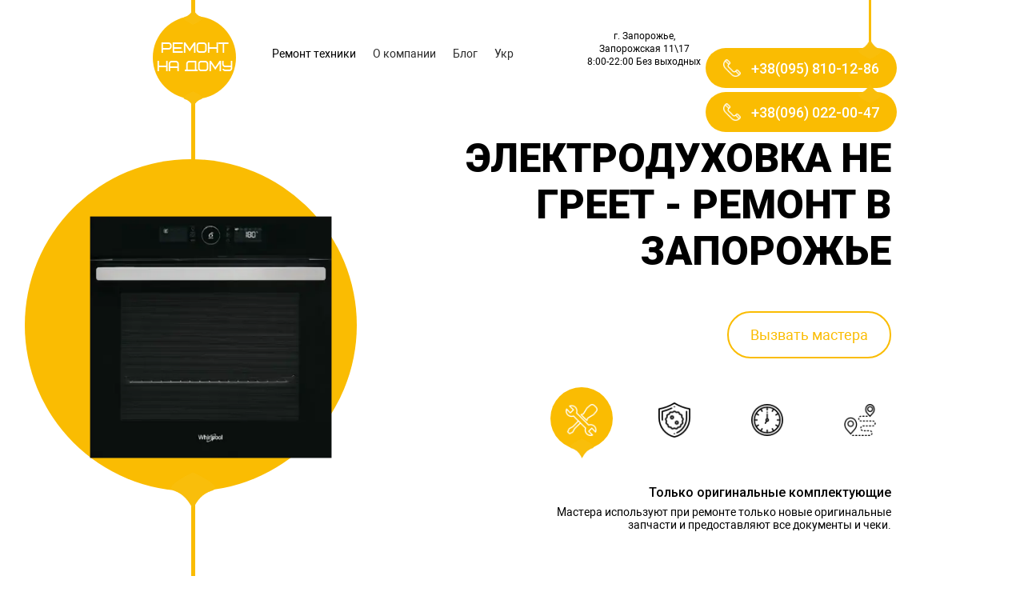

--- FILE ---
content_type: text/html; charset=UTF-8
request_url: https://zaporozhye.repair/elektroduhovka-ne-greet.html
body_size: 7395
content:
<!DOCTYPE html>
<html lang="ru-ua" prefix="og: https://ogp.me/ns#">
    <head>

    
    <base href="/">
    
    <meta charset="UTF-8">
    <meta name="viewport" content="width=device-width, initial-scale=1.0, minimum-scale=1.0, maximum-scale=5.0">
    <meta http-equiv="X-UA-Compatible" content="ie=edge">
    
    
    
    <link rel="canonical" href="https://zaporozhye.repair/elektroduhovka-ne-greet.html">
    
    
    
    
    <!-- Google tag (gtag.js) -->
    <script async src="https://www.googletagmanager.com/gtag/js?id=G-X39G8KKV0M"></script>
    <script>
      window.dataLayer = window.dataLayer || [];
      function gtag(){dataLayer.push(arguments);}
      gtag('js', new Date());
    
      gtag('config', 'G-X39G8KKV0M');
    </script>
    
    <link href="https://fonts.googleapis.com/css?family=Roboto:100,100i,300,300i,400,400i,500,500i,700,700i,900,900i&amp;subset=cyrillic-ext&amp;display=swap" rel="stylesheet">
    
    
    
    <meta name="google-site-verification" content="wTtjr39fiokM5vBN-GZYwz9Kv_hmR7cJeCGsUYzjQ94">
    
	
	
	<meta name="description" content="Ваш электродуховка не греет? Есть решение! Вызвать мастера по ремонту электродуховок из сервисного центра ">
    
    <title>Электродуховка не греет | СЦ "На дому" в Запорожье</title>
    
    
    <meta name="keywords" content="">
    
	
	<script src="js/jquery-3.3.1.min.js"></script>
	
	
	
	<link rel="apple-touch-icon" sizes="57x57" href="favicon/apple-icon-57x57.png">
    <link rel="apple-touch-icon" sizes="60x60" href="favicon/apple-icon-60x60.png">
    <link rel="apple-touch-icon" sizes="72x72" href="favicon/apple-icon-72x72.png">
    <link rel="apple-touch-icon" sizes="76x76" href="favicon/apple-icon-76x76.png">
    <link rel="apple-touch-icon" sizes="114x114" href="favicon/apple-icon-114x114.png">
    <link rel="apple-touch-icon" sizes="120x120" href="favicon/apple-icon-120x120.png">
    <link rel="apple-touch-icon" sizes="144x144" href="favicon/apple-icon-144x144.png">
    <link rel="apple-touch-icon" sizes="152x152" href="favicon/apple-icon-152x152.png">
    <link rel="apple-touch-icon" sizes="180x180" href="favicon/apple-icon-180x180.png">
    <link rel="icon" type="image/png" sizes="192x192" href="favicon/android-icon-192x192.png">
    <link rel="icon" type="image/png" sizes="32x32" href="favicon/favicon-32x32.png">
    <link rel="icon" type="image/png" sizes="96x96" href="favicon/favicon-96x96.png">
    <link rel="icon" type="image/png" sizes="16x16" href="favicon/favicon-16x16.png">
    
    <meta name="msapplication-TileColor" content="#ffffff">
    <meta name="msapplication-TileImage" content="/ms-icon-144x144.png">
    <meta name="theme-color" content="#ffffff">
     
    <link rel="stylesheet" href="slick/slick.css">
    
    <link rel="stylesheet" href="css/main2.css">
    
    <script type="application/ld+json">
        {
            "@context": "http://schema.org",
            "@type": "LocalBusiness",
            "url": "https://zaporozhye.repair/",
            "logo": "https://zaporozhye.repair/img/washer.png",
            "image": "https://zaporozhye.repair/img/washer.png",
            "name": "Ремонт на Дому",
            "description": "Ваш электродуховка не греет? Есть решение! Вызвать мастера по ремонту электродуховок из сервисного центра 'На дому'",
            "telephone": [
        		"+380958101286",
        		"+380972609783"
        	],
            "address":
            {
              "@type": "PostalAddress",
              "addressLocality": "Запорожье",
              "streetAddress": "Запорожская 11/17",
              "addressCountry": "Україна"
            }
        }
    </script>
    
    <script type="application/ld+json">
        {
            "@context": "http://schema.org",
            "@type": "BreadcrumbList",
            "itemListElement":
            [
                {
    "@type": "ListItem",
    "position": "1",
    "item":
    {
        "@id": "https://zaporozhye.repair/",
        "name": "Главная"
    }
},{
    "@type": "ListItem",
    "position": "2",
    "item":
    {
        "@id": "https://zaporozhye.repair/remont-elektroduxovok/",
        "name": "Ремонт электродуховок"
    }
},{
    "@type": "ListItem",
    "position": "3",
    "item":
    {
        "@id": "https://zaporozhye.repair/elektroduhovka-ne-greet.html",
        "name": "Электродуховка не греет"
    }
}
            ]
        }
    </script>
    
    
	<link rel="alternate" hreflang="ru-ua" href="https://zaporozhye.repair/elektroduhovka-ne-greet.html">
<link rel="alternate" hreflang="x-default" href="https://zaporozhye.repair/elektroduhovka-ne-greet.html">
<link rel="alternate" hreflang="uk-ua" href="https://zaporozhye.repair/ua/elektrodukhovka-ne-hriye.html">
	
	<meta name="robots" content="max-image-preview:large">
    <meta name="googlebot" content="index, follow, max-snippet:-1, max-image-preview:large, max-video-preview:-1">
	<meta name="bingbot" content="index, follow, max-snippet:-1, max-image-preview:large, max-video-preview:-1">
	
	<meta property="og:locale" content="ru-ua">
	<meta property="og:type" content="website">
	<meta property="og:title" content="Электродуховка не греет | СЦ 'На дому' в Запорожье">
	<meta property="og:description" content="Ваш электродуховка не греет? Есть решение! Вызвать мастера по ремонту электродуховок из сервисного центра 'На дому'">
	<meta property="og:url" content="https://zaporozhye.repair/elektroduhovka-ne-greet.html">
	<meta property="og:site_name" content="Ремонт на Дому">
	<meta property="og:image" content="https://zaporozhye.repair/img/washer.webp">
	    
	<meta name="twitter:card" content="summary_large_image">
	<meta name="twitter:description" content="Ваш электродуховка не греет? Есть решение! Вызвать мастера по ремонту электродуховок из сервисного центра 'На дому'">
	<meta name="twitter:title" content="Электродуховка не греет | СЦ 'На дому' в Запорожье">
	<meta name="twitter:image" content="https://zaporozhye.repair/img/washer.webp">
	
</head>
    <body>
        <div class="body">
            <main>
                <div id="header-fixed-wrap" class="header-fixed-wrap">
<header class="borderLeft ActiveNoFull">
      <div class="buttonMenu"></div>
      <a href="https://zaporozhye.repair/" class="logo" title="Ремонт на Дому">Ремонт на Дому</a>
           <div class="menu">
               <nav>
          <ul id="header-ul" class="menu-ul">
              
              <li class="block block-remont">
                  <span>Ремонт техники</span>
                  <ul class="sub">
                      <li class="li" data-id="3">
  <a href="https://zaporozhye.repair/remont-stiralnih-mashin-na-domu/" title="- Стиральные машины">- Стиральные машины</a>
  <span class="arr"></span>
  
</li>
<li class="li" data-id="6">
  <a href="https://zaporozhye.repair/remont-holodilnikov/" title="- Холодильники">- Холодильники</a>
  <span class="arr"></span>
  
</li>
<li class="li" data-id="56">
  <a href="https://zaporozhye.repair/remont-mikrovolnovyh-pechej/" title="- Микроволновые печи">- Микроволновые печи</a>
  <span class="arr"></span>
  
</li>
<li class="li" data-id="78">
  <a href="https://zaporozhye.repair/remont-gazovyh-plit/" title="- Газовые плиты">- Газовые плиты</a>
  <span class="arr"></span>
  
</li>
<li class="li" data-id="595">
  <a href="https://zaporozhye.repair/remont-elektroduxovok/" title="- Электродуховки">- Электродуховки</a>
  <span class="arr"></span>
  
</li>
<li class="li" data-id="70">
  <a href="https://zaporozhye.repair/remont-gazovyh-duhovok/" title="- Духовые шкафы">- Духовые шкафы</a>
  <span class="arr"></span>
  
</li>
<li class="li" data-id="97">
  <a href="https://zaporozhye.repair/remont-kondiczionerov/" title="- Кондиционеры">- Кондиционеры</a>
  <span class="arr"></span>
  
</li>
<li class="li" data-id="131">
  <a href="https://zaporozhye.repair/remont-bojlerov/" title="- Бойлеры">- Бойлеры</a>
  <span class="arr"></span>
  
</li>
<li class="li" data-id="132">
  <a href="https://zaporozhye.repair/remont-kolonok/" title="- Газовые колонки">- Газовые колонки</a>
  <span class="arr"></span>
  
</li>
<li class="li" data-id="133">
  <a href="https://zaporozhye.repair/remont-gazovyix-kotlov/" title="- Газовые котлы">- Газовые котлы</a>
  <span class="arr"></span>
  
</li>
                  </ul>
              </li>
              <li class="block"><a href="https://zaporozhye.repair/o-kompanii/" class="anchorLink" title="О компании">О компании</a></li>
              <li class="block"><a href="https://zaporozhye.repair/blog/" class="anchorLink" title="Блог">Блог</a></li>
              <li class="block"><a href="https://zaporozhye.repair/ua/elektrodukhovka-ne-hriye.html" class="anchorLink" title="Укр">Укр</a></li>
          </ul>
          <div class="mobile close">закрыть</div>
          </nav>
          <div class="header__info">
              <div class="header__contacts">
                  г. Запорожье, Запорожская 11\17 <br>8:00-22:00 Без выходных
              </div>
          </div>
      </div>
      <a href="tel:+38(095)%20810-12-86" id="popup_toggle" title="Позвонить">
        <div class="circlephone" style="transform-origin: center;"></div>
        <div class="circle-fill" style="transform-origin: center;"></div>
        <div class="img-circle" style="transform-origin: center;">
            <div class="img-circleblock" style="transform-origin: center;"></div>
        </div>
    </a>
     
    <div id="phones" style="position: absolute;right: 0;top: 55px;z-index: 555555;">
<div>
<a href="tel:+380958101286" class="phone"><i></i><span>+38(095) 810-12-86</span></a>
</div>
<a href="tel:+380960220047" class="phone"><i></i><span>+38(096) 022-00-47</span></a>
</div>
  </header>
  </div>
                <section class="one borderLeft">
      <div class="wrapperRight">
          <h1>Электродуховка не греет - ремонт в Запорожье</h1>          
          <div class="address"></div>          
          <div class="button" data-name-form="Заявка на вызов мастера" data-textarea-form="1" data-button-form="Отправить">Вызвать мастера</div>
          <div class="infoSlider">
              <div class="navigator"></div>
              <ul class="selectInfo">
   
  
  <li style="background: url(/webp/./img/infoSlider/3.png.webp)" class="block" data-image="/webp/./img/infoSlider/3.png.webp" data-active-image="./img/infoSlider/3A.png" data-headline="Только оригинальные комплектующие" data-description="Мастера используют при ремонте только новые оригинальные запчасти и предоставляют все документы и чеки.">
 <li style="background: url(/webp/./img/infoSlider/2.png.webp)" class="block" data-image="/webp/./img/infoSlider/2.png.webp" data-active-image="./img/infoSlider/2A.png" data-headline="Гарантия до 365 дней" data-description="Мы выдаем гарантию до 1 года на оказаные услуги и на используемые комплектующие. Если за этот срок установленные комплектующие выходят из строя - мы выполняем их замену совершенно бесплатно.">
  <li style="background: url(/webp/./img/infoSlider/1.png.webp)" class="block" data-image="/webp/./img/infoSlider/1.png.webp" data-active-image="./img/infoSlider/1A.png" data-headline="Срочный выезд - 50 минут" data-description="В сложных случаях - когда у клиента течет вода или нет времени ожидать долгое время, отправим к вам мастера за 10 мин.">
  <li style="background: url(/webp/./img/infoSlider/0A.png.webp)" class="block active" data-image="./img/infoSlider/0.png" data-active-image="/webp/./img/infoSlider/0A.png.webp" data-headline="Направим ближайшего мастера" data-description="Всегда ценим время клиента, поэтому подбираем ближайшего к вам мастера, что бы он не тратил лишнее время на дорогу.">
  
</ul>
              <div class="headline">Приедет ближайший мастер</div>
              <div class="description">Мы направляем к Вам ближайшего мастера. Именно поэтому сервис настолько быстрый и качественный. Вам не придется ждать неделю</div>
          </div>
      </div>
      <div class="main-slider wrapperImage">
        <div>
          <img src="/webp/img/duhovka-113.png.webp" alt='Электродуховка не греет | СЦ "На дому" в Запорожье - 1' title='Электродуховка не греет | СЦ "На дому" в Запорожье - 1 : zaporozhye.repair'>
          <div class="image"></div>
        </div>
      </div>
  </section>  
                <section id="one" class="headline borderLeft">
      <div class="image"></div>
      <a name="works" id="myAnchor1"></a>
      <p class="h2">Открытая схема обслуживания</p>
      <p class="description">Документально закрепляем все этапы, предварительно согласовав с клиентом</p>
  </section>
  <section class="node">
      <div class="block one">
  <div class="number">1</div>
  <div class="headline">Вызываете мастера</div>
  <div class="description">Оформляете выезд мастера онлайн или по телефону на удобное время для вас.</div>
</div>
<div class="block two">
  <div class="number">2</div>
  <div class="headline">Приезжает мастер</div>
  <div class="description">Мастер прибудет в назначенное время с необходимым инструментом.</div>
</div>
<div class="block three">
  <div class="number">3</div>
  <div class="headline">Диагностика и согласование</div>
  <div class="description">Мастер выявляет неисправность и согласовывает смету ремонта с вами.</div>
</div>
<div class="block four">
  <div class="number">4</div>
  <div class="headline">Ремонт техники и гарантия</div>
  <div class="description">Мастер производит ремонт и оставляет гарантию на работы и комплектующие.</div>
</div>
<div class="block five">
  <div class="number">5</div>
  <div class="headline">Принимаете ремонт и оплата</div>
  <div class="description">Проверяете выполненный ремонт и если вас устраивает - производите оплату.</div>
</div>
  </section>
                <section class="empty borderLeft">
  </section>
                <section class="three" style="padding-bottom:20px">
	<div class="after"></div>
	<div class="before"></div>

	<div class="wrapperBloks prev">

		<div class="block">
			<img src="/webp/img/advantages1.png.webp" alt='Электродуховка не греет | СЦ "На дому" в Запорожье - 2' title='Электродуховка не греет | СЦ "На дому" в Запорожье - 2 : zaporozhye.repair'>
			<p class="title">Быстро</p>
			<ul>
				<li>Ремонт в день заявки</li>
				<li>От 15 минут до 24 часов <br>в зависимости от поломки</li>
			</ul>
		</div>

		<div class="block">
			<img src="/webp/img/advantages2.png.webp" alt='Электродуховка не греет | СЦ "На дому" в Запорожье - 3' title='Электродуховка не греет | СЦ "На дому" в Запорожье - 3 : zaporozhye.repair'>
			<p class="title">Недорого</p>
			<ul>
				<li><strong>Низкие цены на ремонт</strong></li>
				<li>Ориентировочные цены <br>можно найти в <a href="#three" title="прайслисте">прайслисте</a>
</li>
			</ul>
		</div>

		<div class="block">
			<img src="/webp/img/advantages3.png.webp" alt='Электродуховка не греет | СЦ "На дому" в Запорожье - 4' title='Электродуховка не греет | СЦ "На дому" в Запорожье - 4 : zaporozhye.repair'>
			<p class="title">С гарантией</p>
			<ul>
				<li>Опытные мастера</li>
				<li><strong>От 3 до 12 месяцев гарантии</strong></li>
				<li>Гарантийный документ</li>
			</ul>
		</div>

		<div class="block">
			<img src="/webp/img/advantages4.png.webp" alt='Электродуховка не греет | СЦ "На дому" в Запорожье - 5' title='Электродуховка не греет | СЦ "На дому" в Запорожье - 5 : zaporozhye.repair'>
			<p class="title">Без Б/У запчастей</p>
			<ul>
				<li>Если деталь вышла из строя, <br>заменяем ее на новую</li>
				<li>Только оригинальные запчасти</li>
			</ul>
		</div>
	</div>
</section>

                
<section id="three" class="headline right borderRight">
      <div class="image"></div>
      <a id="myAnchor2" name="tsenyi"></a>
      <h2>Цены на ремонт </h2>
      <p class="description">Стоимость в гривнах без комплектующих</p>
  </section>
  
  <section class="four borderRight">
      <div class="wrapperPriceTable">
          <table>
              <thead>
                  <tr>
                      <th>Наименование услуги</th>
                      <th class="center">Стоимость</th>
                      <th class="center another">
                          <div class="checkbox example"></div>
                      </th>
                  </tr>
              </thead>
              <tfoot>
                  <tr class="hover">
                      <td colspan="3">
                          <div class="priceWrapper">
                              Вибрано <span class="select">2</span>/3 послуги на суму - від <span class="price"> 0 грн</span>
                          </div>
                          <div class="button" data-name-form="Заказать услуги" data-button-form="Отправить">Заказать услуги</div>
                      </td>

                  </tr>
              </tfoot>
              <tbody>
                   <tr class="hover">

  <td>Выезд мастера</td>
  <td class="center another">БЕСПЛАТНО</td>

  <td class="center another">
      <div class="checkbox default"></div>
  </td>
</tr> <tr class="hover">

  <td>Диагностика (при выполнении ремонта)</td>
  <td class="center another">БЕСПЛАТНО</td>

  <td class="center another">
      <div class="checkbox default"></div>
  </td>
</tr> <tr class="hover">

  <td>Диагностика (в случае отказа от ремонта)</td>
  <td class="center price">150 грн.</td>

  <td class="center another">
      <div class="checkbox"></div>
  </td>
</tr> <tr class="hover">

  <td>Замена температурного датчика</td>
  <td class="center price">от 400 грн.</td>

  <td class="center another">
      <div class="checkbox"></div>
  </td>
</tr>
              </tbody>
          </table>
      </div>
  </section>
  
  
                <section class="four borderRight">
    <div class="wrapperPriceTable article">
        <h2>Электродуховка не греет - ремонт в Запорожье</h2>
       <p>Существует множество причин, по которым электрическая духовка может перестать нагреваться. Некоторые из них могут быть следующими:</p>
<ol>
<li>Неисправность термостата: термостат является устройством, которое регулирует температуру в духовке. Если термостат сломался, то он не сможет регулировать температуру и, следовательно, духовка не будет греться.</li>
<li>Неисправность элемента нагрева: элемент нагрева является основным источником тепла в духовке. Если он неисправен, то духовка не будет греться.</li>
<li>Проблемы с электрической проводкой: если проводка повреждена или слишком старая, то это может привести к сбоям в работе духовки.</li>
<li>Неисправность вентилятора: вентилятор отвечает за распределение тепла в духовке. Если он сломался, то это может привести к проблемам с нагревом.</li>
<li>Неправильная установка: если духовка была установлена неправильно, то это может привести к проблемам с нагревом.</li>
</ol>
<p>Если духовка перестала греться, то рекомендуется обратиться к профессионалам, чтобы они определили причину неисправности и произвели ремонт.</p> 
    </div>
</section>
                <section id="three" class="headline right borderRight withImage">
      <img src="img/washer2.webp" width="342" height="400" alt='Электродуховка не греет | СЦ "На дому" в Запорожье - 6' title='Электродуховка не греет | СЦ "На дому" в Запорожье - 6 : zaporozhye.repair'>
      <div class="image"></div>
      <a name="garantiya"></a>
      <h2 class="h2-caption">Гарантия до 365 дней</h2>
      <div class="description">
          <p>
          Мы выдаем гарантию до 1 года на оказаные услуги и на используемые комплектующие. Если за этот срок установленные комплектующие выходят из строя - мы выполняем их замену совершенно бесплатно.
          <br><br>
          Гарантия распространяется только на те узлы и агрегаты, с которыми мы проводили манипуляции во время выполнения ремонтных работ.
          </p>
      </div>
  </section>
                
                <section id="three" class="headline right borderRight another">
      <div class="image"></div>
      <a name="brandi"></a>
      <h2>Обслуживаем все популярные бренди</h2>
      <p class="description">Список ниже содержит самые популярные бренды </p>
  </section>
  <section class="six borderRight">
      <div class="brandsSlider">
          <div class="sliderLenght">
              <div class="sliderBlock">
                    <script>$(document).ready(function() {$('#brands').hide();});</script>
              </div>
              
          </div>
          
      </div>
  </section>
                <section class="node two"></section>
                

                <section class="node four"></section>
                <section class="eight">
      <div class="wrapperLeft">
          <p class="h4">Остались вопросы?</p>
          <p>Проконсультироваться бесплатно!</p>
      </div>
      <div class="image"></div>
      <div class="wrapperRight">
          <p>Мы работаем только с проверенными поставщиками оригинальных запчастей</p>
          <div class="button" data-button-form="Отправить" data-name-form="Бесплатная консультация">Заказать консультацию</div>
      </div>
  </section>
        
                
<footer class="three">
      <div class="before "></div>
      <div class="map">
          
            <img src="/webp/img/footer-map.jpg.webp" alt='Электродуховка не греет | СЦ "На дому" в Запорожье - 7' title='Электродуховка не греет | СЦ "На дому" в Запорожье - 7 : zaporozhye.repair'>          
      </div>
      <div class="wrapperRight">
          <p class="h3">Горячая линия</p>
          <a href="tel:+380958101286" class="phone">+38(095) 810-12-86</a>
          <a href="tel:+380960220047" class="phone">+38(096) 022-00-47</a>
          
          <div class=" info address">Обслуживаем Запорожье, и Запорожскую область</div>          <div class=" info time">Работаем с 8 утра до 22 вечера без выходных</div>
          
          <div class="link-footer"><a href="https://zaporozhye.repair/karta-sajta.html" title="Карта сайта">Карта сайта</a></div>
          <div class="link-footer"><a href="https://zaporozhye.repair/remont-elektroduxovok/" title="Блог">Блог</a></div>
          
          <div class="bottom">© 2010-2026 Ремонт на Дому. Все права защищены законодательством Украины. Информация, размещенная на сайте не является публичной офертой</div>
      </div>
  </footer>
            </main>
        </div>
    
    
<div class="wrapperForm general">
  <form method="POST" action="https://zaporozhye.repair/elektroduhovka-ne-greet.html">
      <div class="headline">Получите бесплатную консультацию</div>
      <input type="text" name="r-e" value="1">
      <input type="hidden" name="form-popup" value="1">
      <input type="text" tabindex="1" class="text name" placeholder="Имя" name="name" required="required">
      <input type="tel" tabindex="2" class="text phone" placeholder="Телефон" name="phone" required="required">
      <input type="hidden" name="location" value="https://zaporozhye.repair/elektroduhovka-ne-greet.html">
      <input type="hidden" name="service" value="Электродуховка не греет">
      <input type="submit" class="button" value="Получить консультацию">
      <div class="close">закрыть</div>
  </form>
</div>
<div class="wrapperForm fault">
    <div class="wrapper">
        <div class="headline"></div>
        <div class="description"></div>
        <div class="headlinePricelist">Список услуг оказываемых в таких случаях:</div>
        <div class="pricelist"></div>
        <div class="button">У меня такая проблемма</div>
        <div class="close fault">закрыть</div>
    </div>
</div>
    
    <script src="js/jquery.inputmask.js"></script>
    <script src="js/jquery.inputmask.numeric.extensions.js"></script>
    <script src="js/jquery.touchSwipe.min.js"></script>
    <script src="js/index.js"></script>
    <script src="slick/slick.min.js"></script>
    <script>
        $('form').submit(function(){
            //console.log('123123123');

            window.dataLayer = window.dataLayer || [];
            window.dataLayer.push({
                'event': 'zayavka'
            });        
        });
      $(document).ready(function(){
        $('.main-slider').slick({
          autoplay: false,
          arrows: false,
          dots: false,
          autoplaySpeed: 2000,
          speed: 350
        });
      });
    </script>
    <script>
      $('a').on('click', function(){
    $('html, body').animate({
        scrollTop: $( $(this).attr('href') ).offset().top
    }, 500);
    return false;
});
    </script>
    <script>
      function openCity(evt, cityName) {
    // Declare all variables
    var i, tabcontent, tablinks;

    // Get all elements with class="tabcontent" and hide them
    tabcontent = document.getElementsByClassName("tabcontent");
    for (i = 0; i < tabcontent.length; i++) {
        tabcontent[i].style.display = "none";
    }

    // Get all elements with class="tablinks" and remove the class "active"
    tablinks = document.getElementsByClassName("tablinks");
    for (i = 0; i < tablinks.length; i++) {
        tablinks[i].className = tablinks[i].className.replace(" active", "");
    }

    // Show the current tab, and add an "active" class to the button that opened the tab
    document.getElementById(cityName).style.display = "block";
    evt.currentTarget.className += " active";
}
    </script>

    <script>
$("#phones").on("mouseenter" ,function (){$("#phones>div").fadeIn("slow")});
$("#phones").on("mouseleave" ,function (){$("#phones>div").not(':first').hide();});

    </script>
    <script>
        $('form').submit(function(){
            window.dataLayer = window.dataLayer || [];
            window.dataLayer.push({
                'event': 'zayavka'
            });        
        });
    </script>

    </body>
</html>


--- FILE ---
content_type: text/css
request_url: https://zaporozhye.repair/css/main2.css
body_size: 16439
content:
@font-face {
    font-family: "LogoFont";
    src: url("./../fonts/one.ttf") format("truetype");
    font-display:swap;
}
@font-face {
    font-family: "Roboto";
    src: url("./../fonts/Roboto.ttf") format("truetype");
    font-display:swap;
}
@font-face {
    font-family: "Robotoblack";
    src: url("./../fonts/Robotoblack.ttf") format("truetype");
    font-display:swap;
}
@font-face {
    font-family: "Robotolight";
    src: url("./../fonts/Robotolight.ttf") format("truetype");
    font-display:swap;
}
@font-face {
    font-family: "Robotobold";
    src: url("./../fonts/Robotobold.ttf") format("truetype");
    font-display:swap;
}
#jGrowl {
    display: none !important;
}
body {
    font-family: "Roboto", sans-serif;
    margin: 0;
}
.body {
    overflow-x: hidden;
}
[name="r-e"] {
    position: absolute;
    height: 1px;
    width: 0;
    opacity: 0;
    left: -10000000px;
}
main {
    margin: 0 auto;
    width: 1140px;
}
.cat-slider .slick-list.draggable {
    height: 100% !important;
}
.cat-img-bg {
    width: 543px;
    height: 543px;
    background-repeat: no-repeat;
    border-radius: 50%;
    margin-top: 0px;
    background-size: cover;
    z-index: 1;
    position: relative;
    background-position-x: 14px;
}
.article {
    font-size: 20px;
    font-weight: 300;
    padding-top: 40px;
    padding-bottom: 10px;
}
.wrapperBloks.prev .block {
    border: 2px dashed #ffffff;
    cursor: unset;
}
.wrapperBloks.prev .block:hover {
    cursor: unset !important;
}
.wrapperBloks.prev .block a {
    color: #fabc02;
    text-decoration: none;
}
.article img {
    width: 100%;
}
.wrapperBloks.prev {
    display: block;
    padding-top: 45px;
    overflow: auto;
}
.wrapperBloks.prev .block {
    width: 260px !important;
    height: auto !important;
    display: block !important;
    float: left !important;
    background: #3a3a3a !important;
    color: #fff !important;
}
.wrapperBloks.prev .block img {
    padding: 25px 25px 15px;
    min-height: 70px;
}
.wrapperBloks.prev .block ul {
    text-align: left;
    min-height: 110px;
    padding-right: 10px;
}
.article a,
.region-link a {
    color: #fabc02;
    text-decoration: none;
    font-weight: 400;
    text-decoration: underline;
}
.region-link li {
    list-style: none;
}
.region-link {
    -moz-column-count: 4;
    -webkit-column-count: 4;
    column-count: 4;
    margin-right: 80px;
}
.regions h2 {
    text-align: center;
    margin-right: 80px;
}
.header__mobile__phones {
    display: none !important;
}
header {
    display: flex;
    justify-content: flex-start;
    align-items: center;
}
header .menu .mobile {
    display: none;
}
header,
section {
    position: relative;
}
header.borderLeft:after,
section.borderLeft:after {
    display: block;
    content: "";
    width: 5px;
    background: #fabc02;
    position: absolute;
    height: 100%;
    left: 80px;
    top: 0;
}
section.borderRight:after {
    display: block;
    content: "";
    width: 5px;
    background: #fabc02;
    position: absolute;
    height: 100%;
    right: 80px;
    top: 0;
}
header .logo {
    width: 116px;
    height: 116px;
    background: #fabc02;
    border-radius: 50%;
    text-align: center;
    color: #fff;
    font-size: 18px;
    display: flex;
    align-items: center;
    font-family: "LogoFont", arial;
    position: relative;
    margin-left: 24px;
    margin-top: 20px;
    margin-bottom: 20px;
    z-index: 1;
    text-decoration: none;
}
header .logo:after {
    display: block;
    content: "";
    position: absolute;
    width: 30px;
    height: 30px;
    /*background: url("../img/logoAngleTop.png");*/
    background: url("../img/logoAngleTop.webp");
    background-size: 30px;
    background-repeat: no-repeat;
    top: -11px;
    left: 50%;
    margin-left: -15px;
}
header .logo:before {
    display: block;
    content: "";
    position: absolute;
    width: 30px;
    height: 30px;
    /*background: url("../img/logoAngleBottom.png");*/
    background: url("../img/logoAngleBottom.webp");
    background-size: 30px;
    background-repeat: no-repeat;
    bottom: -17px;
    left: 50%;
    margin-left: -15px;
}
header .menu {
    display: flex;
    align-items: center;
    width: 725px;
    justify-content: space-between;
}
header .menu li > a {
    text-decoration: none;
    color: #2a2a2a;
    display: block;
    white-space: nowrap;
}
header .menu-ul {
    padding: 0;
    margin-left: 18px;
    display: flex;
    align-items: center;
}
.header__info {
    display: flex;
    align-items: center;
    margin-bottom: 12px;
    flex-direction: column;
    margin-left: 30px;
    max-width: 160px;
}
.header__contacts {
    font-size: 14px;
    line-height: 1.4;
    text-align: center;
    margin-bottom: 10px;
}
.header__email {
    color: #fabc02;
    font-weight: 700;
    text-decoration: none;
}
header .menu li {
    padding: 10px 15px;
    display: inline-block;
    margin-left: 2px;
    margin-right: 2px;
    border-radius: 30px;
    border: 2px solid #fff;
    transition: all 0.3s ease;
    cursor: pointer;
    font-size: 14px;
}
header .menu li:hover {
    border-color: #fabc02 !important;
}
header .menu li:first-child {
    margin-left: 0;
}
@media screen and (min-width: 981px) {
    #header-fixed-wrap.fixed {
        position: fixed;
        top: 0;
        left: 0;
        width: 100%;
        background: #fabc02;
        z-index: 1000;
    }
    #header-fixed-wrap.fixed > header {
        margin: 0 auto;
        width: 1140px;
        color: #fff;
        justify-content: space-between;
    }
    #header-fixed-wrap.fixed .header__info {
        display: none;
    }
    #header-fixed-wrap.fixed header .logo {
        width: 80px;
        height: 60px;
        font-size: 14px;
        margin-left: 10px;
        margin-top: 0;
        margin-bottom: 0;
    }
    #header-fixed-wrap.fixed #phones {
        top: 0 !important;
        display: flex;
        position: relative !important;
    }
    #header-fixed-wrap.fixed header .phone {
        font-size: 14px;
        height: auto;
    }
    #header-fixed-wrap.fixed header .phone:after,
    #header-fixed-wrap.fixed header .phone:before {
        display: none;
    }
    #header-fixed-wrap.fixed header .phone i {
        background: url(../img/phone.png) center/cover;
        width: 18px;
        height: 18px;
        margin-right: 8px;
        background-size: 18px !important;
    }
    #header-fixed-wrap.fixed header .menu {
        width: auto;
    }
    #header-fixed-wrap.fixed header li.block {
        margin: 0 5px;
    }
    #header-fixed-wrap.fixed header .menu li.block > a {
        color: #fff;
    }
    #header-fixed-wrap.fixed header .menu-ul {
        margin-top: 10px;
        margin-bottom: 10px;
    }
}
@media screen and (max-width: 1500px) {
    #header-fixed-wrap.fixed > header {
        width: 962px;
    }
    #header-fixed-wrap.fixed #phones {
        display: block;
    }
}
.block.block-remont {
    position: relative;
}
.block-remont .sub {
    display: none;
    position: absolute;
    background: #fff;
    top: calc(100% + 10px);
    left: 0;
    z-index: 10000000;
    padding: 0;
    margin: 0;
    border: 2px solid #fabc02;
    border-radius: 20px;
    width: 200px;
    padding: 15px;
}
.block-remont .sub li {
    padding: 0;
    margin: 0;
    border-radius: 0;
    border: 0;
}
.block-remont .sub > li {
    padding-top: 8px;
    padding-bottom: 8px;
    width: 100%;
}
.block-remont .sub > li > a {
    font-weight: 500;
    font-size: 16px;
    position: relative;
    z-index: 2;
    display: block;
    width: 100%;
}
.block-remont .sub-ul {
    margin: 0;
    display: none;
    position: absolute;
    left: calc(100% + 5px);
    border: 2px solid #fabc02;
    border-radius: 20px;
    width: 745px;
    min-width: 250px;
    padding: 15px;
    top: 0;
    background: #fff;
    flex-direction: column;
    flex-wrap: wrap;
    max-height: 100%;
    overflow: auto;
    box-sizing: border-box;
    height: 100%;
}
.block-remont .sub-ul li {
    width: auto;
    display: block;
    padding: 2px 0;
    margin-bottom: 5px;
}
.block-remont .sub-brands {
    width: 797px;
}
.block-remont .sub-brands .item-category {
    margin-bottom: 15px;
}
.block-remont .sub-brands .name-category {
    font-weight: 500;
    font-size: 20px;
    margin-bottom: 10px;
    color: #fabc02;
    padding-left: 20px;
}
.block-remont .sub-brands .items-brands {
    display: flex;
    flex-wrap: wrap;
}
.block-remont .sub-brands .items-brands .it {
    width: 10%;
    padding: 5px 15px;
    display: flex;
    align-items: center;
    justify-content: center;
}
.block-remont .sub-brands .items-brands .it img {
    width: 100%;
}
.block-remont .sub-brands {
}
@media screen and (min-width: 981px) {
    .block.block-remont:hover:after {
        content: "";
        display: block;
        width: 100%;
        height: 10px;
        bottom: -10px;
        left: 0;
        background: transparent;
        position: absolute;
    }
    .block.block-remont:hover > .sub {
        display: block;
    }
    .block-remont .sub > li:hover > a:after {
        content: "";
        display: block;
        width: 100%;
        height: 100%;
        right: -20px;
        top: 0;
        background: transparent;
        position: absolute;
        z-index: 0;
    }
    .block-remont .sub > li:hover > .sub-ul {
        display: flex;
    }
    .block-remont .sub li:hover > a {
        color: #fabc02;
    }
}
header .phone {
    height: 56px;
    background: #fabc02;
    padding: 0 22px;
    color: #fff;
    font-size: 18px;
    border-radius: 28px;
    display: flex;
    align-items: center;
    font-weight: 500;
    cursor: pointer;
    position: relative;
    text-decoration: none;
    margin: 5px 0px;
}
header .phone i {
    width: 25px;
    height: 25px;
    background: url(../img/phone.png);
    margin-right: 13px;
    cursor: pointer;
}
header .phone span {
    text-decoration: none;
}
header .phone:after {
    display: block;
    content: "";
    position: absolute;
    width: 30px;
    height: 30px;
    /*background: url("../img/logoAngleTop.png");*/
    background: url("../img/logoAngleTop.webp");
    background-size: 30px;
    background-repeat: no-repeat;
    top: -11px;
    left: 90%;
    margin-left: -25px;
}
header .phone:before {
    display: block;
    content: "";
    position: absolute;
    width: 3px;
    height: 100px;
    background: #fabc02;
    margin-top: -80px;
    left: 90%;
    margin-left: -11px;
    z-index: -333;
}
section.one {
    padding-bottom: 70px;
    position: relative;
}
section.one .wrapperImage {
    width: 553px;
    height: 553px;
    background: #fabc02;
    border-radius: 50%;
    margin-left: -196px;
    margin-top: 20px;
    display: inline-block;
    position: absolute;
    z-index: 1;
    vertical-align: middle;
    top: 0;
    left: 0;
}
section.one .wrapperImage * {
    outline: none;
}
section.one .wrapperImage:after {
    display: block;
    content: "";
    position: absolute;
    width: 70px;
    height: 70px;
    /*background: url("../img/generalAngelBottom.png");*/
    background: url("../img/generalAngelBottom.webp");
    background-size: 70px;
    background-repeat: no-repeat;
    bottom: -40px;
    left: 50%;
    margin-left: -32px;
}
section.one .wrapperImage img {
    margin-left: 7px;
    position: relative;
    z-index: 1;
}
section.one .wrapperImage .address {
    width: 100px;
    position: absolute;
    left: 50%;
    margin-left: -50px;
    bottom: 8px;
    color: #fff;
    text-align: center;
    z-index: 1;
}
section.one .wrapperRight {
    width: 650px;
    display: inline-block;
    text-align: right;
    vertical-align: top;
    margin-top: 40px;
    margin-left: 490px;
}
section.one .wrapperRight h1 {
    font-size: 55px;
    text-transform: uppercase;
    font-weight: 900;
    margin: 0;
}
section.one .wrapperRight .address {
    font-size: 30px;
    font-weight: 200;
}
section.one .wrapperRight .button {
    padding: 16px 34px;
    border: 2px solid #fabc02;
    border-radius: 30px;
    display: inline-block;
    margin: 60px 0 90px 0;
    cursor: pointer;
    transition: all 0.3s ease;
    color: #fabc02;
    font-size: 20px;
}
section.one .wrapperRight .button:hover {
    color: #fff;
    background: #fabc02;
}
section.one .wrapperRight .infoSlider {
    position: relative;
}
section.one .wrapperRight .infoSlider .selectInfo {
    font-size: 0;
    padding-bottom: 12px;
    margin-bottom: 10px;
}
section.one .wrapperRight .infoSlider .selectInfo .block {
    transition: all 0.3s ease;
    margin-top: 2px;
}
section.one .wrapperRight .infoSlider .selectInfo .block,
section.one .wrapperRight .infoSlider .navigator {
    width: 88px;
    height: 88px;
    display: inline-block;
    cursor: pointer;
    margin-left: 38px;
    position: relative;
    background-size: 45px !important;
    background-repeat: no-repeat !important;
    background-position: center !important;
}
section.one .wrapperRight .infoSlider .navigator {
    cursor: default;
    background: #fabc02;
    border-radius: 50%;
    position: absolute;
    right: 0;
}
section.one .wrapperRight .infoSlider .navigator:after {
    content: "";
    display: block;
    width: 30px;
    height: 30px;
    /*background: url("../img/logoAngleBottom.png");*/
    background: url("../img/logoAngleBottom.webp");
    background-size: 30px;
    background-repeat: no-repeat;
    position: absolute;
    bottom: -17px;
    left: 50%;
    margin-left: -15px;
}
section.one .wrapperRight .infoSlider .headline {
    font-size: 16px;
    font-weight: 500;
    margin-bottom: 7px;
}
section.one .wrapperRight .infoSlider .description {
    font-size: 14px;
    width: 420px;
    display: inline-block;
    height: 75px;
}
section.one .wrapperRight .infoSlider .description,
section.one .wrapperRight .infoSlider .headline {
    transition: all 0.3s ease;
}
section.headline {
    padding-left: 190px;
}
section.headline .image {
    z-index: 1;
    width: 98px;
    height: 98px;
    border-radius: 50%;
    position: absolute;
    background: #fabc02 url(../img/schema.png);
    background-size: 45px !important;
    background-repeat: no-repeat !important;
    background-position: center !important;
    left: 33px;
    top: 50%;
    margin-top: 34px;
}
section.headline#one {
    padding-bottom: 30px;
}
section.headline#one .image {
    margin-top: -5px;
}
section.headline .image:after,
section.eight .image:after {
    display: block;
    content: "";
    position: absolute;
    width: 30px;
    height: 30px;
    /*background: url("../img/logoAngleTop.png");*/
    background: url("../img/logoAngleTop.webp");
    background-size: 30px;
    background-repeat: no-repeat;
    top: -11px;
    left: 50%;
    margin-left: -15px;
}
section.headline .image:before,
section.eight .image:before {
    display: block;
    content: "";
    position: absolute;
    width: 30px;
    height: 30px;
    /*background: url("../img/logoAngleBottom.png");*/
    background: url("../img/logoAngleBottom.webp");
    background-size: 30px;
    background-repeat: no-repeat;
    bottom: -17px;
    left: 50%;
    margin-left: -15px;
}
section.headline h2,
section.headline p.h2 {
    font-size: 50px;
    display: inline-block;
    margin-bottom: 7px;
    margin-top: 0;
    font-weight: 900;
}
section.headline .description {
    font-size: 20px;
    font-weight: 300;
}
section.node {
    border: 5px solid #fabc02;
    border-radius: 30px;
    border-left-width: 0;
    margin-left: 140px;
    border-top-left-radius: 0;
    border-bottom-left-radius: 0;
    position: relative;
    margin-top: 60px;
    margin-bottom: 60px;
    height: 220px;
}
section.node:after {
    display: block;
    position: absolute;
    width: 60px;
    height: 60px;
    content: "";
    border: 5px solid #fabc02;
    border-bottom-left-radius: 30%;
    border-top-width: 0;
    border-right-width: 0;
    top: -65px;
    left: -60px;
}
section.node:before {
    display: block;
    position: absolute;
    width: 60px;
    height: 60px;
    content: "";
    border: 5px solid #fabc02;
    border-top-left-radius: 30%;
    border-right-width: 0;
    border-bottom-width: 0;
    bottom: -65px;
    left: -60px;
}
section.node .block {
    position: absolute;
    text-align: center;
    width: 280px;
}
section.node .block .number {
    display: inline-block;
    width: 39px;
    height: 39px;
    border-radius: 50%;
    color: #fff;
    text-align: center;
    line-height: 39px;
    position: relative;
    background: #fabc02;
    border-radius: 50%;
    margin-bottom: 15px;
}
section.node .block .number:after {
    display: block;
    content: "";
    position: absolute;
    width: 17px;
    height: 17px;
    /*background: url("../img/litleAngleRight.png");*/
    background: url("../img/litleAngleRight.webp");
    background-size: 17px;
    background-repeat: no-repeat;
    top: 10px;
    right: 0;
    margin-right: -7px;
}
section.node .block .number:before {
    display: block;
    content: "";
    position: absolute;
    width: 17px;
    height: 17px;
    /*background: url("../img/litleAngleLeft.png");*/
    background: url("../img/litleAngleLeft.webp");
    background-size: 17px;
    background-repeat: no-repeat;
    top: 10px;
    left: 0;
    margin-left: -6px;
}
section.node .block .headline {
    font-size: 16px;
    margin-bottom: 8px;
    text-transform: uppercase;
}
section.node .block .description {
    font-size: 14px;
}
section.node .block.one {
    top: -32px;
    left: 0;
}
section.node .block.two {
    top: -32px;
    left: 300px;
}
section.node .block.three {
    top: -32px;
    left: 600px;
}
section.node .block.four {
    top: 193px;
    left: 450px;
}
section.node .block.five {
    top: 193px;
    left: 150px;
}
section.empty {
    height: 135px;
}
section.three,
footer.three {
    background: #fabc02;
    position: relative;
    padding-bottom: 150px;
}
section.three:before,
footer.three:before {
    content: "";
    display: block;
    width: 100vw;
    height: 100%;
    position: absolute;
    left: 1px;
    top: 0;
    margin-left: -100vw;
    background: #fabc02;
}
section.three:after,
footer.three:after {
    content: "";
    display: block;
    width: 100vw;
    height: 100%;
    position: absolute;
    right: 1px;
    top: 0;
    margin-right: -100vw;
    background: #fabc02;
}
section.three .headline.wrapper {
    padding-top: 123px;
    padding-bottom: 30px;
    color: #fff;
}
section.three .headline .image {
    width: 190px;
    height: 70px;
    float: left;
    background-size: 57px 70px !important;
    background-position: center !important;
    background-repeat: no-repeat !important;
}
section.three .headline h3,
section.three .headline h2 {
    font-size: 50px;
    margin: 0 0 7px 0;
}
section.three .wrapperBloks .block {
    background: #fff;
    width: 262px;
    display: inline-block;
    border-radius: 10px;
    text-align: center;
    margin: 0 10px;
    margin-bottom: 30px;
    cursor: pointer;
    transition: all 0.3s ease;
    position: relative;
    text-decoration: none;
    color: black;
}
section.three .wrapperBloks .block.block-not-link {
    padding-bottom: 45px;
    cursor: default;
}
section.three .wrapperBloks .block.pt-55 {
    padding-top: 55px;
}
section.three .wrapperBloks .block:hover {
    background: #3a3a3a;
    color: #fff;
}
section.three .wrapperBloks .block .image {
    width: 126px;
    height: 126px;
    display: inline-block;
    background-size: cover !important;
    background-repeat: no-repeat !important;
    background-position: center !important;
    margin-top: 26px;
    margin-bottom: 28px;
    border-radius: 50%;
}
section.three .wrapperBloks .block .headline {
    font-size: 18px;
}
section.three .wrapperBloks .block .link {
    font-size: 14px;
    margin-top: 11px;
    margin-bottom: 10px;
    width: 70px;
    display: inline-block;
    color: #000;
    text-decoration: underline;
}
.inForm {
    display: none;
}
section.three .wrapperBloks .block:hover .price,
section.three .wrapperBloks .block:hover .link {
    color: #fabc02;
}
section.three .wrapperBloks .block .price {
    position: absolute;
    top: 14px;
    left: 14px;
    color: #000;
    font-size: 14px;
}
section.three .before,
footer.three .before {
    width: 200px;
    height: 200px;
    /*background: url(../img/bigAngelTop.png);*/
    background: url(../img/bigAngelTop.webp);
    background-repeat: no-repeat;
    background-size: 200px;
    position: absolute;
    top: -80px;
    left: -18px;
}
section.three .after {
    width: 200px;
    height: 200px;
    /*background: url(../img/bigAngelBottom.png);*/
    background: url(../img/bigAngelBottom.webp);
    background-repeat: no-repeat;
    background-size: 200px;
    position: absolute;
    bottom: -121px;
    right: -17px;
}
section.headline.right {
    text-align: right;
    padding-left: 0;
    padding-right: 190px;
}
section.headline.right#three {
    padding-top: 100px;
    padding-bottom: 80px;
}
section.headline.right#three .image {
    right: 34px;
    left: inherit;
    background: #fabc02 url(../img/price.png);
    background-size: auto !important;
    margin-top: 66px;
}
section.four {
    padding-right: 190px;
}
table {
    width: 945px;
    border-collapse: collapse;
}
table th {
    text-align: left;
    font-size: 20px;
    color: #bfbfbf;
    font-weight: 300;
    padding-bottom: 10px;
}
table tr {
    font-size: 20px;
}
table td.mobile,
table th.mobile {
    display: none;
}
table tr.hover:hover {
    cursor: pointer;
    color: #fabc02;
}
table tr.hover:hover .checkbox {
    background: url(../img/hoverMarker.png);
}
table tr.active.hover:hover .checkbox {
    background: url(../img/activeMarker.png);
}
table td {
    padding-bottom: 15px;
}
table .center {
    text-align: center;
}
table .checkbox {
    width: 20px;
    height: 20px;
    background: url(../img/disableMarker.png);
    background-size: 20px !important;
    display: inline-block;
    transition: all 0.3s ease;
}
table tr.active .checkbox {
    background: url(../img/activeMarker.png);
}
table .checkbox.example {
    width: 16px;
    height: 16px;
    background: #fff;
    border-radius: 50%;
    border: 2px solid #bfbfbf;
    display: inline-block;
    margin-top: 7px;
}
table .checkbox.default {
    background: url(../img/defaultMarker.png);
}
table thead th {
    border-bottom: 1px solid #979797;
    cursor: default;
}
table tbody tr:first-child td {
    padding-top: 10px;
}
table tfoot td {
    border-top: 1px solid #979797;
    padding-top: 30px;
    cursor: default;
}
table tbody tr:last-child td {
    padding-bottom: 10px;
}
table tfoot td .priceWrapper {
    display: inline-block;
    margin-top: 15px;
}
table tfoot td .priceWrapper .price {
    color: #fabc02;
    margin-left: 0px;
}
table tfoot td .button {
    display: inline-block;
    color: #fabc02;
    border: 2px solid #fabc02;
    padding: 18px 56px;
    border-radius: 30px;
    float: right;
    transition: all 0.3s ease;
    cursor: pointer;
}
table tfoot td .button:hover {
    background: #fabc02;
    color: #fff;
}
section.headline.right#three.withImage {
    padding-top: 100px;
    padding-bottom: 290px;
}
section.headline.withImage h2 {
    display: block;
    padding-left: 400px;
}
section.headline.withImage .description {
    display: block;
    padding-left: 515px;
}
section.headline.withImage img {
    height: 400px;
    position: absolute;
    top: 50%;
    margin-top: -200px;
    left: 60px;
    
}
section.headline.withImage#three .image {
    background: #fabc02 url(../img/safe2.png);
    margin-top: -138px;
}
section.headline.right#three.another {
    padding-top: 0;
    padding-bottom: 110px;
}
section.headline.right#three.another .image {
    background: #fabc02 url(../img/favorite.png);
    margin-top: -131px;
}
section.six {
    text-align: right;
    padding-right: 190px;
    padding-bottom: 50px;
}
section.six .brandsSlider {
    width: 897px;
    display: inline-block;
    overflow: hidden;
}
section.six .sliderLenght {
    white-space: nowrap;
    width: 100%;
    height: 100%;
    position: relative;
    font-size: 0;
}
section.six .sliderLenght .sliderBlock {
    width: 897px;
    text-align: center;
    white-space: normal;
    display: inline-block;
}
section.six .sliderLenght .brandBlock {
    width: 175px;
    height: 50px;
    margin-bottom: 70px;
    display: inline-block;
    text-align: center;
}
section.six .sliderLenght .brandBlock img {
    vertical-align: middle;
    object-fit: scale-down;
    width: 80%;
}
section.six .sliderLenght .brandBlock:after {
    display: inline-block;
    content: "";
    width: 0;
    height: 100%;
    vertical-align: middle;
}
section.six .sliderNav {
    text-align: right;
}
section.six .sliderNav .block {
    width: 11px;
    height: 21px;
    display: inline-block;
    cursor: pointer;
}
section.six .sliderNav .block.left {
    background: url(../img/sliderNavLeft.png);
}
section.six .sliderNav .block.right {
    background: url(../img/sliderNavRight.png);
    margin-left: 45px;
}
section.node.two {
    border-top-width: 0;
    border-top-right-radius: 0;
    margin-right: 80px;
    margin-top: 0;
    height: 40px;
}
section.node.two:after {
    display: none;
}
section.headline.questions#three {
    padding-top: 0;
    padding-bottom: 60px;
}
section.headline.questions#three .image {
    background: #fabc02 url(../img/question.png);
    margin-top: -73px;
}
section.seven ul {
    margin-top: -15px;
    list-style: none;
}
section.seven .block {
    position: relative;
}
section.seven .block .headline {
    font-size: 20px;
    font-weight: 600;
    margin-left: 100px;
    margin-bottom: 20px;
    margin-top: 30px;
    display: inline-block;
    cursor: pointer;
}
section.seven .block .answer {
    margin-left: 120px;
    width: 450px;
    font-size: 16px;
    display: none;
    font-style: italic;
    overflow: hidden;
}
section.seven .block .image {
    width: 40px;
    height: 52px;
    /*background: url(../img/listStyle.png);*/
    background: url(../img/listStyle.webp);
    position: absolute;
    text-align: center;
    color: #fff;
    top: 15px;
    left: 23px;
    z-index: 1;
    line-height: 52px;
    font-size: 25px;
}
section.seven .block .image:after {
    display: block;
    content: "+";
}
section.seven .block.active .image:after {
    content: "-";
}
section.node.four {
    height: 380px;
    width: 430px;
    padding: 0;
    border-bottom: 0;
    border-bottom-right-radius: 0;
    margin-bottom: 0;
}
section.node.four:before {
    display: none;
}
section.eight {
    margin-top: -380px;
    height: 380px;
}
section.eight .wrapperLeft {
    display: inline-block;
    width: 470px;
    padding-right: 100px;
    text-align: right;
}
section.eight .wrapperLeft h4,
section.eight .wrapperLeft p.h4 {
    font-size: 50px;
    margin: 0;
    margin-top: 115px;
    font-weight: 700;
}
section.eight .wrapperLeft p {
    font-size: 20px;
    margin: 0;
    margin-top: 13px;
}
section.eight .wrapperRight {
    display: inline-block;
    width: 465px;
    padding-left: 100px;
}
section.eight .wrapperRight p {
    font-size: 20px;
}
section.eight .wrapperRight .button {
    padding: 16px 34px;
    border: 2px solid #fabc02;
    border-radius: 30px;
    display: inline-block;
    cursor: pointer;
    transition: all 0.3s ease;
    color: #fabc02;
    font-size: 20px;
}
section.eight .wrapperRight .button:hover {
    color: #fff;
    background: #fabc02;
}
section.eight .image {
    width: 98px;
    height: 98px;
    border-radius: 50%;
    background: #fabc02 url(../img/question2.png);
    background-size: auto;
    background-position: center;
    background-repeat: no-repeat;
    position: absolute;
    left: 50%;
    margin-left: -48px;
    top: 115px;
}
footer.three {
    padding-bottom: 20px;
}
footer.three .map {
    top: 0;
    width: 1000px;
    margin-left: -630px;
    background: salmon;
    height: 100%;
    position: absolute;
    z-index: 2;
    overflow: hidden;
}
footer.three .map.map-with-image .map-image {
    position: absolute;
    top: 0;
    right: 0;
    height: 100%;
    width: 40vw;
    display: flex;
    align-items: center;
    justify-content: center;
}
footer.three .map.map-with-image img {
    min-height: 100%;
}
#map {
    height: calc(100% + 20px);
}
footer.three .before {
    left: 50%;
    margin-left: -98px;
}
footer.three .wrapperRight {
    width: 500px;
    display: inline-block;
    vertical-align: top;
    padding-left: 440px;
    position: relative;
    z-index: 1;
    color: #fff;
    font-size: 16px;
}
footer.three .wrapperRight h3,
footer.three .wrapperRight p.h3 {
    font-size: 50px;
    margin: 0;
    margin-bottom: 20px;
    margin-top: 60px;
    font-weight: 700;
}
footer.three .wrapperRight .phone {
    display: block;
    font-size: 30px;
    margin-bottom: 30px;
    color: #fff;
}
footer.three .wrapperRight .info {
    margin-bottom: 30px;
    width: 320px;
    padding-left: 35px;
    position: relative;
}
footer.three .wrapperRight .info:after {
    position: absolute;
    display: block;
    content: "";
    width: 20px;
    height: 20px;
    left: 0;
    top: 0;
    background-repeat: no-repeat !important;
    background-size: auto !important;
    background-position: center !important;
}
footer.three .wrapperRight .mail:after {
    background: url(../img/mail.png);
}
footer.three .wrapperRight .address:after {
    background: url(../img/address.png);
}
footer.three .wrapperRight .time:after {
    background: url(../img/time.png);
}
footer.three .wrapperRight .bottom {
    margin-top: 100px;
}
.wrapperForm {
    position: fixed;
    width: 100%;
    height: 100%;
    background: rgba(0, 0, 0, 0.6);
    text-align: center;
    top: 0;
    left: 0;
    z-index: 200000;
    opacity: 0;
    overflow-x: scroll;
    display: none;
    align-items: center;
    justify-content: center;
}
.wrapperForm:after {
    content: "";
    display: inline-block;
    vertical-align: middle;
    height: 100%;
    width: 0;
}
.wrapperForm form,
.wrapperForm.fault .wrapper {
    display: inline-block;
    vertical-align: middle;
    padding: 40px 75px;
    background: #fff;
    border-radius: 20px;
    width: 325px;
    position: relative;
}
.wrapperForm form .headline {
    font-size: 20px;
    font-weight: 600;
    text-transform: uppercase;
    margin-bottom: 30px;
}
.wrapperForm form .text {
    padding: 15px 30px;
    width: calc(100% - 60px);
    display: block;
    margin-bottom: 12px;
    font-size: 14px;
    background: #fff;
    border-radius: 28px;
    border: 1px solid #979797;
    outline: none;
    transition: all 0.3s ease;
}
.wrapperForm form textarea {
    padding: 15px 30px;
    width: calc(100% - 60px);
    display: block;
    margin-bottom: 12px;
    font-size: 14px;
    background: #fff;
    border-radius: 28px;
    border: 1px solid #979797;
    outline: none;
    resize: none;
}
.wrapperForm form .text:focus,
.wrapperForm form textarea:focus {
    border-color: #fabc02;
}
.wrapperForm form .text.inputNotValidation {
    text-decoration: underline;
    color: #fabc02;
}
.inputNotValidation::-webkit-input-placeholder {
    color: #fabc02;
}
.inputNotValidation::-moz-placeholder {
    color: #fabc02;
}
.inputNotValidation:-ms-input-placeholder {
    color: #fabc02;
}
.inputNotValidation:-moz-placeholder {
    color: #fabc02;
}
.wrapperForm .button {
    display: inline-block;
    border: 2px solid #fabc02;
    padding: 15px 0;
    text-align: center;
    border-radius: 78px;
    color: #fabc02;
    width: 100%;
    font-size: 16px;
    margin-top: 15px;
    outline: none;
    transition: all 0.3s ease;
    cursor: pointer;
    -webkit-appearance: none;
    background: #fff;
}
.wrapperForm .button:hover {
    color: #fff;
    background: #fabc02;
}
.wrapperForm .close {
    position: absolute;
    top: -24px;
    left: 471px;
    color: #fff;
    font-style: italic;
    padding-left: 30px;
    overflow: hidden;
    height: 22px;
    width: 0;
    transition: all 0.3s ease;
    cursor: pointer;
    color: rgba(255, 255, 255, 0);
}
.wrapperForm .close:hover {
    width: 100px;
    color: rgba(255, 255, 255, 1);
}
.wrapperForm .close:before,
.menu .mobile.close:before {
    content: "x";
    display: block;
    width: 18px;
    height: 18px;
    border-radius: 50%;
    border: 2px solid #fff;
    position: absolute;
    color: #fff;
    left: 0;
    top: 0;
    font-size: 14px;
}
.wrapperForm.fault .wrapper {
    padding: 0;
    width: 570px;
}
.wrapperForm.fault .close {
    left: 565px;
}
.wrapperForm.fault .headline {
    font-size: 20px;
    margin: 40px 0 33px 0;
    font-weight: 600;
}
.wrapperForm.fault .description {
    background: #fabc02;
    padding: 25px 85px 25px 70px;
    color: #fff;
    position: relative;
    line-height: 25px;
    font-size: 14px;
    text-align: left;
}
.wrapperForm.fault .description:after {
    display: block;
    position: absolute;
    content: "";
    width: 29px;
    height: 23px;
    background: url(../img/mark.png);
    left: 22px;
    top: 21px;
}
.wrapperForm.fault .pricelist table {
    width: 420px;
    text-align: left;
    margin-left: 75px;
    font-weight: 500;
}
.wrapperForm.fault .headlinePricelist {
    font-size: 16px;
    color: #666;
    margin-top: 13px;
    border-bottom: 1px solid #ccc;
    text-align: left;
    width: 420px;
    margin-left: 75px;
    padding-bottom: 11px;
}
.wrapperForm.fault .pricelist table td {
    font-size: 16px;
}
.wrapperForm.fault .button {
    width: 280px;
    margin-bottom: 35px;
}
#popup_toggle {
    display: none;
}
.tabswrapper ul {
    list-style: none;
    display: flex;
    justify-content: space-around;
    color: #fff;
}
.tabswrapper li {
    display: inline-block;
    color: #fff;
    padding-bottom: 20px;
    font-size: 20px;
    font-weight: 500;
    cursor: pointer;
}
.main-anchors {
    display: flex;
    list-style: none;
    justify-content: space-between;
    padding: 0px;
}
.main-anchors li {
    color: #2a2a2a;
    font-size: 20px;
    padding-top: 10px;
    display: inline;
}
.main-anchors a {
    color: #2a2a2a;
    font-size: 18px;
}
.main-anchors a.active {
    color: #2a2a2a;
    font-size: 18px;
    border-bottom: 8px solid #fabc02;
    text-decoration: none;
}
.phone-hover {
    position: absolute;
    right: 0;
    top: 115px;
    display: none;
}
@keyframes fadeEffect {
    from {
        opacity: 0;
    }
    to {
        opacity: 1;
    }
}
.tabcontent {
    display: none;
    animation: fadeEffect 0.5s;
}
section.one .wrapper-right-red {
    width: auto;
    max-width: 750px;
    margin-left: 400px;
}
section.one .wrapper-right-red h1 {
    color: #ff0000;
    font-family: "Robotoblack";
    font-size: 44px;
    font-weight: 400;
    line-height: 72px;
    text-align: left;
    text-transform: none;
    margin-top: 60px;
}
section.one .wrapper-right-red p,
.wrapper-right-red-text p,
.else-p,
.else-p-text {
    color: #000000;
    font-family: Roboto;
    font-size: 18px;
    font-weight: 300;
    line-height: 36px;
    text-align: left;
}
section.one .wrapper-right-red .yellow {
    color: #fabc02;
    font-family: "Robotoblack";
    font-size: 30px;
    font-weight: 400;
}
.first-p {
    margin-top: 100px;
}
section.one .wrapper-image-red {
    max-width: 386px;
    max-height: 386px;
    margin-left: -113px;
}
section.one .wrapper-image-red img {
    margin-left: -20px;
    top: 60px;
    position: relative;
    z-index: 1;
}
.wrapper-right-red-text {
    margin-left: 110px;
}
.else-p {
    margin-top: 30px;
}
.p-thems {
    margin: 30px auto;
    max-width: 600px;
    color: #000000;
    font-family: Roboto;
    font-size: 20px;
    font-weight: 700;
    line-height: 36px;
}
.p-thems a {
    color: #fabc02;
    font-family: "Robotobold";
    font-weight: 700;
    text-decoration: none;
}
.p-thems a:hover {
    text-decoration: underline;
}
section.headline-red h2 {
    color: #000000;
    font-family: Roboto;
    font-size: 24px;
    font-weight: 700;
    line-height: 36px;
    margin-bottom: 0;
}
section.headline-red#one {
    text-align: center;
    padding-bottom: 0;
    padding-left: 0;
    padding-bottom: 0;
}
section.node-red {
    margin-top: 0;
}
section.borderLeft.headline-red:after {
    height: 70%;
}
section.node .block .number-red {
}
section.node .block.number-red-pos {
    top: -51px;
    left: -30px;
}
.headline-red-text-block {
    margin: 80px 50px;
    margin-left: -120px;
}
section.node-red {
    height: auto;
}
.center-h2 {
    text-align: center;
    margin: 0 0 5px 0;
    margin-left: -140px;
}
.condition-participation-img {
    position: absolute;
    right: 200px;
    bottom: -48px;
}
section.where-materia {
    padding-bottom: 0;
}
.pad-text {
    padding-top: 10px;
    padding-bottom: 50px;
}
.margin-left-max {
    margin-left: 10px;
}
section.node .block.where-materia-pos {
    top: -51px;
    left: 20px;
}
section.where-materia {
}
.alarm-img {
    position: absolute;
    right: -51px;
    bottom: 30px;
}
section.node-red-last {
    border-bottom: 0;
    border-bottom-right-radius: 0;
    height: 120%;
}
section.node-red-last:before {
    display: none;
}
.flex-form-block {
    display: flex;
}
#contactForm input {
    color: #828282;
    font-family: Roboto;
    font-size: 16px;
    font-weight: 300;
    line-height: 36px;
    width: 350px;
    height: 50px;
    box-sizing: border-box;
    margin: 0 0 18px 0;
    padding: 5px 10px;
}
.empty-field {
    border: 1px solid red;
}
#contactForm input[type="submit"] {
    margin: 0;
    border-radius: 25px;
    border: 1px solid #fabc02;
    background-color: #ffffff;
    color: #fabc02;
    font-family: Roboto;
    font-size: 16px;
    font-weight: 500;
    line-height: 36px;
    outline: none;
}
#contactForm input[type="submit"]:hover {
    opacity: 0.8;
    cursor: pointer;
    border-color: green;
}
.mar-top-0 {
    margin-top: 0;
}
footer.three .before-red-pos {
    left: auto;
    right: -97px;
}
.p-center-last {
    max-width: 880px;
    margin: 50px auto;
}
.contact-form {
    box-shadow: 0 0 6px 1px rgba(0, 0, 0, 0.07);
    background-color: #ffffff;
    padding: 40px;
}
.flex-form-block > div:nth-child(1) {
    padding-right: 40px;
}
.flex-form-block > div:nth-child(2) {
    padding-left: 20px;
}
.link-footer a {
    font-size: 16px;
    color: #fff;
    text-decoration: none;
}
.link-footer a:hover {
    text-decoration: underline;
}
.success-form {
    text-align: center;
    color: green;
    font-weight: bold;
    padding: 5px;
}
.section__inner-header {
    padding: 50px 0 30px;
}
.section__inner-header h2,
.section__inner-header h1 {
    font-size: 50px;
    display: block;
    margin-bottom: 7px;
    margin-top: 0;
    font-weight: 900;
    text-align: center;
    line-height: 1;
}
.breadcrumb-section {
    padding-bottom: 50px;
}
.breadcrumb-section ul {
    list-style: none;
    padding: 0;
    margin: 0;
    display: flex;
    align-items: flex-start;
    flex-wrap: wrap;
    justify-content: center;
}
.breadcrumb-section ul li {
    margin-right: 14px;
}
.breadcrumb-section ul li:after {
    display: inline-block;
    content: "/";
    position: relative;
    margin-left: 8px;
}
.breadcrumb-section ul li:last-of-type {
    margin-right: 0;
}
.breadcrumb-section ul li:last-of-type:after {
    display: none;
}
.breadcrumb-section ul a {
    color: #000;
    text-decoration: none;
}
.breadcrumb-section ul span {
}
#content-wrapper {
    margin: 0 auto;
    padding-bottom: 100px;
    padding-top: 5px;
    overflow: auto;
}
#content-outer {
    border-bottom: 0;
}
#quip-comment-box-qcom {
    border: 1px solid #000 !important;
}
#header-wrap {
    display: none;
}
#main .entry {
    padding: 15px 0 0;
}
.postmeta {
    margin: 20px 0 15px 0;
}
.header-top .logo span,
.header-top .logo a {
    padding: 54px 114px;
}
.header-flex {
    display: flex;
    justify-content: space-between;
    align-items: center;
    flex-direction: row;
    padding: 10px 0 0 0;
    background-color: #2684c0;
    color: #fff;
    text-align: center;
}
.header-flex div {
    line-height: 22px;
}
.header-flex-mobile {
    display: flex;
    justify-content: center;
    align-items: center;
    flex-direction: row;
    padding: 0;
    background-color: #2684c0;
    color: #fff;
    text-align: center;
}
.header-flex-mobile:nth-child(1) {
    padding: 8px 0 0 0;
}
.header-flex-mobile > div {
    width: 45%;
}
.header-flex-mobile > div a {
    color: #fff;
    vertical-align: middle;
    line-height: 22px;
}
.header-flex .red-button {
    margin-bottom: 0;
    margin: 0 auto;
}
.header-flex a {
    text-decoration: underline;
    color: #fff;
}
.header-flex a:hover,
.header-flex .red-button {
    text-decoration: none;
}
.phone-icon {
    max-height: 15px;
    padding: 0;
}
.header-top.fixed .header-flex {
    display: none;
}
.seoquick-skype,
.seoquick-telegram,
.seoquick-viber,
.seoquick-whatsapp {
    display: inline-block;
    background: #fff url(/img/icons/sprites-header.png) no-repeat;
    overflow: hidden;
    text-indent: -9999px;
    text-align: left;
    border-radius: 50%;
    width: 22px;
    height: 22px;
    vertical-align: middle;
}
.seoquick-viber {
    background-position: -6px -30px;
}
.seoquick-whatsapp {
    background-position: -35px -30px;
}
.seoquick-telegram {
    background-position: -35px -1px;
}
.seoquick-skype {
    background-position: -6px -1px;
}
.navbar-toggle {
    z-index: 9999;
}
.header-flex-mobile,
#footer-wrapper {
    display: none;
}
.link-tel,
.link-tel:hover {
    color: #fff;
}
.link-tel-red,
.link-tel-red:hover {
    color: #e2503c;
}
.breadcrumb > li + li:before {
    padding: 0 0 0 7px;
}
.breadcrumb {
    margin: 10px 0;
    text-align: left;
}
.breadcrumb-section {
    position: relative;
    z-index: 2;
}
#main .entry p {
    margin: 0 0 30px;
}
#main h2,
#main h3:not(.size22) {
    color: #3f9ad4;
    font-family: Roboto;
    font-size: 22px;
    font-weight: 500;
    line-height: 24px;
    letter-spacing: normal;
    border: 0;
    padding: 0;
    margin: 50px 0 25px 0;
}
@media screen and (max-width: 1500px) {
    .container_12 .grid_3,
    .container_16 .grid_4 {
        width: 170px;
    }
    .container_12 .grid_9,
    .container_16 .grid_12 {
        width: 720px;
    }
}
.grid_1,
.grid_2,
.grid_3,
.grid_4,
.grid_5,
.grid_6,
.grid_7,
.grid_8,
.grid_9,
.grid_10,
.grid_11,
.grid_12,
.grid_13,
.grid_14,
.grid_15,
.grid_16 {
    float: right;
}
.container-blog h1 {
    color: #ffffff;
    font-family: Roboto;
    font-size: 30px;
    font-weight: 500;
    line-height: 48px;
    letter-spacing: normal;
    position: relative;
    padding: 0;
}
.container-blog h1:after {
    content: "";
    position: absolute;
    bottom: 0;
    left: calc(50% - 25px);
    width: 49px;
    height: 1px;
    background-color: #ffffff;
}
button[name="quip-preview"] {
    display: none;
}
.quip-add-comment .quip-fld:nth-child(9) {
    display: none;
}
.quip-fld label[for="quip-comment-website-qcom"] {
    font-size: 0;
}
.quip-fld label[for="quip-comment-website-qcom"]:after {
    content: "Телефон:";
    font-size: 16px;
}
.img-article {
}
.img-article-width {
    width: 750px;
    height: 350px;
}
.display-inline {
    display: inline-block;
    font-size: 0;
}
.img-article-small-w {
    width: 180px;
    height: 100px;
    display: inline-block;
}
.img-article-small-w-text {
    display: inline-block;
    max-width: 175px;
    vertical-align: top;
    color: #3f9ad4;
    font-family: Roboto;
    font-size: 14px;
    font-weight: 500;
    line-height: 20px;
    padding: 0 0 0 5px;
    box-sizing: border-box;
}
.block-flex-slider {
    display: flex;
    align-items: flex-start;
    justify-content: space-around;
    font-size: 0;
}
.max-height40 {
    height: 40px;
    overflow: hidden;
    padding: 0;
    margin: 0;
    vertical-align: middle;
    line-height: 40px;
}
.block {
    margin: 10px 0 20px 0;
}
.free-block {
    margin: 0 0 13px 0;
    font-size: 0;
    height: auto;
    overflow: hidden;
    display: flex;
}
.button-small {
    height: 40px;
    color: #444444;
    font-family: Roboto;
    font-size: 16px;
    font-weight: 500;
    line-height: 40px;
    padding: 0 10px;
    box-sizing: border-box;
    background-color: #f4f4f4;
    margin: 0 10px 0 0;
}
.button-small:nth-child(2) {
    margin: 0;
}
.text-p-slider {
    color: #444444;
    font-family: Roboto;
    font-size: 14px;
    font-weight: 300;
    line-height: 20px;
    height: auto;
    margin: 15px 0;
}
.authot-slider,
.data-slider {
    color: #444444;
    font-family: Roboto;
    font-size: 14px;
    font-weight: 500;
    line-height: 40px;
    letter-spacing: normal;
    position: relative;
    padding: 0 0 0 30px;
}
.authot-slider:before,
.data-slider:before {
    content: "";
    display: block;
    position: absolute;
    top: calc(50% - 7px);
    left: 10px;
}
.authot-slider:before {
    background: url(/img/user-after.png) no-repeat center/cover;
    width: 12px;
    height: 14px;
}
.data-slider:before {
    background: url(/img/calendar.png) no-repeat center/cover;
    width: 14px;
    height: 14px;
}
.authot-slider {
    font-size: 16px;
}
.size22 {
    font-size: 22px;
}
.img-article-small-w-text p {
    max-height: 60px;
    overflow: hidden;
}
.button-small.active {
    color: #3f9ad4;
}
.button-small:hover {
    opacity: 0.8;
    cursor: pointer;
}
.block-flex-slider > div {
    max-width: 750px;
}
.a-free-block {
    display: block;
    outline: none;
    border: 0;
    text-decoration: none;
}
.a-free-block:hover {
    opacity: 0.8;
    outline: none;
    border: 0;
    text-decoration: none;
}
.date-black {
    color: #444444;
}
.inline-block-tpl {
    display: inline-block;
    width: 31.33%;
    vertical-align: top;
    margin: 0 1% 2% 0;
    box-sizing: border-box;
}
.inline-block-tpl:nth-child(3n) {
    margin: 0;
}
.main-content-inline {
    font-size: 0;
}
.img-article-inline {
    height: 190px;
}
.max-height60 {
    height: 48px;
    overflow: hidden;
    padding: 0;
    margin: 10px 0;
    vertical-align: middle;
    color: #444444;
    font-family: Roboto;
    font-size: 18px;
    font-weight: 500;
    line-height: 24px;
}
.height150 {
    height: 100px;
    overflow: hidden;
}
.a-inline-block-tpl {
    display: block;
    text-decoration: none;
}
.a-inline-block-tpl:hover {
    opacity: 0.9;
    text-decoration: none;
    outline: none;
    border: 0;
}
.download-more {
    color: #3f9ad4;
    font-family: Roboto;
    font-size: 14px;
    font-weight: 400;
    line-height: 48px;
    height: 48px;
    border-radius: 10px;
    width: 160px;
    margin: 20px auto;
    text-align: center;
    border: 1px solid #409ad4;
    background-color: #ffffff;
}
.download-more:hover {
    opacity: 0.8;
    cursor: pointer;
}
.height350 {
    height: 350px;
}
.data-blog-anchor {
    color: #3f9ad4;
    font-family: Roboto;
    font-size: 12px;
    font-weight: 400;
    line-height: 15px;
    margin: 0 0 7px 0;
    display: inline-block;
    text-decoration: none;
}
.data-blog-anchor:hover {
    outline: 0;
    border: 0;
}
.green-button {
    display: block;
    margin: 5px auto;
    max-width: 200px;
    text-align: center;
    color: #fff;
    padding: 5px 10px;
    box-sizing: border-box;
    background-color: green;
}
.green-button:hover,
.green-button:focus {
    color: #fff;
    opacity: 0.8;
    cursor: pointer;
}
#left-columns .title-data-blog-anchor {
    color: #3f9ad4;
    font-family: Roboto;
    font-size: 14px;
    font-weight: 400;
    line-height: 18px;
    margin: 0;
    padding: 0;
}
.max-width170-fixed {
    position: relative;
    top: 400px;
    max-width: 170px;
    line-height: 15px;
}
.fixed-block {
    position: fixed;
}
#main img {
    display: block;
    margin: 0 auto;
}
.contac-flex-block {
    display: flex;
    align-items: center;
    margin: 20px 0;
}
.contac-flex-block > div {
    min-width: 25%;
}
.ui-subheading {
    font-size: 21px;
    line-height: 1.52;
    font-weight: 600;
    text-decoration: none;
    font-style: normal;
    letter-spacing: 0;
    color: #272727;
}
.ui-text {
    font-size: 17px;
    line-height: 1.53;
    font-weight: 400;
    text-decoration: none;
    font-style: normal;
    letter-spacing: 0;
    color: #272727;
}
.center {
    text-align: center;
}
.breadcrumb > li {
    display: inline;
}
.big-block-tpl > a {
    display: block;
    color: #2a2a2a;
    text-decoration: none;
}
.quip-fld {
    margin-bottom: 15px;
}
.quip-add-comment label {
    font-weight: 500;
}
#quip-add-comment-qcom [type="submit"] {
    background: #fabc02;
    border: 0;
    height: 36px;
    width: 100%;
    font-size: 17px;
    color: #fff;
    cursor: pointer;
    margin-top: 10px;
    font-weight: 600;
}
.h1-page {
    margin-top: 50px;
    margin-bottom: 15px;
}
.content__map__site {
    padding: 20px 0 50px;
}
.content__map__site ul {
    list-style: none;
    padding: 0;
    margin: 0;
}
.content__map__site ul li {
    line-height: 1.4;
}
.content__map__site ul a {
    display: inline-block;
    margin-bottom: 5px;
    color: inherit;
    text-decoration: none;
}
.content__map__site ul a:hover,
.content__map__site ul a:visited {
    color: #fabc02;
}
#content-article-page h2 {
    font-size: 22px;
    font-weight: 700;
}
.section-with-form {
    padding-top: 70px;
}
.form-default {
    padding: 70px 0;
    box-sizing: border-box;
}
.form-diagnostick {
    background: #fabc02;
    border-radius: 30px;
    padding: 40px 0 35px;
}
.form-default * {
    box-sizing: border-box;
}
.form-default .caption-form {
    font-size: 44px;
    margin-bottom: 15px;
    margin-top: 0;
    font-weight: 700;
    color: #fabc02;
    line-height: 0.9;
}
.form-default .desc-form {
    font-size: 20px;
    font-weight: 300;
    margin-bottom: 30px;
}
.form-default .row-form {
    display: flex;
    flex-wrap: wrap;
    margin-left: -10px;
    margin-right: -10px;
    align-items: flex-start;
}
.form-default .row-form > * {
    padding: 0 10px;
}
.form-default .input-control {
    margin-bottom: 20px;
}
.form-default .input-control input {
    padding: 15px 30px;
    width: 100%;
    display: block;
    margin-bottom: 12px;
    font-size: 14px;
    background: #fff;
    border-radius: 28px;
    border: 1px solid #979797;
    outline: none;
    transition: all 0.3s ease;
    margin: 0;
    border: 0;
}
.form-default .select-control {
    position: relative;
    margin-bottom: 20px;
    width: 100%;
}
.form-default .select-wrap:after {
    content: "";
    position: absolute;
    width: 0;
    height: 0;
    top: 50%;
    right: 40px;
    margin-top: -3px;
}
.form-default .select-control select {
    position: relative;
    padding: 15px 30px;
    width: 100%;
    display: block;
    margin-bottom: 12px;
    font-size: 14px;
    background: #fff;
    border-radius: 28px;
    outline: none;
    transition: all 0.3s ease;
    -webkit-appearance: none;
    -moz-appearance: none;
    -ms-appearance: none;
    appearance: none;
    cursor: pointer;
    margin: 0;
    border: 0;
}
.form-default .w-50 {
    width: 50%;
}
.form-default .select-wrap {
    position: relative;
}
.form-default .label {
    color: #fff;
    font-size: 14px;
    margin-bottom: 7px;
    display: block;
    padding: 0 15px;
}
.form-default .form-content {
    max-width: 700px;
    margin-left: auto;
    margin-right: auto;
}
.form-default button[type="submit"] {
    display: inline-block;
    border: 2px solid #fabc02;
    padding: 15px 0;
    text-align: center;
    border-radius: 78px;
    color: #fabc02;
    width: 100%;
    font-size: 16px;
    margin-top: 15px;
    outline: none;
    transition: all 0.3s ease;
    cursor: pointer;
    -webkit-appearance: none;
    background: #fff;
}
.form-default button[type="submit"]:hover {
    color: #fff;
    background: #fabc02;
    border-color: #fff;
}
.form-default .submit-control {
    width: 100%;
    display: flex;
    justify-content: center;
}
.form-default .submit-control [type="submit"] {
    min-width: 300px;
    width: auto;
}
.form-diagnostick .caption-form {
    color: #fff;
}
.form-diagnostick .desc-form {
    color: #fff;
}
.form-diagnostick {
}
.form-diagnostick {
}
.form-default {
}
@media (max-width: 1200px) {
    .block-flex-slider {
        align-items: center;
        justify-content: center;
    }
    p.img-article-width {
        min-height: auto;
    }
}
@media (max-width: 1000px) {
    .header-flex div:nth-child(1),
    .header-flex div:nth-child(2),
    .header-flex div:nth-child(3) {
        display: none;
    }
    .header-flex div {
        padding: 0;
        text-align: center;
    }
    .header-flex {
        justify-content: space-around;
    }
    .header-flex .red-button {
        padding: 10px;
    }
    .header-flex div {
        width: 100%;
    }
    .container_12 .grid_9,
    .container_16 .grid_12 {
        width: auto;
    }
    #main h2 {
        font-size: 20px;
        letter-spacing: 0;
    }
    .container_12 .grid_3,
    .container_16 .grid_4 {
        width: auto;
    }
    .container_12,
    .container_16 {
        width: auto;
    }
    img {
        max-width: 100%;
    }
    #left-columns {
        display: none;
    }
    .banner .arrow-block_right span {
        line-height: inherit;
        margin-bottom: 0;
    }
    .block-flex-slider {
        flex-direction: column;
    }
    .block-flex-slider > div {
        width: 100% !important;
        padding-right: 0;
        max-width: 100%;
    }
    .small-block {
        display: flex;
        flex-wrap: wrap;
        margin-left: -10px;
        margin-right: -10px;
        box-sizing: border-box;
    }
    .a-free-block {
        width: 33.333%;
        padding-left: 10px;
        padding-right: 10px;
        box-sizing: border-box;
    }
    #content-outer #content-wrapper {
        max-width: 750px;
        overflow: inherit;
    }
    #content-outer #content-wrapper * {
        box-sizing: border-box;
    }
}
@media (max-width: 765px) {
    #header-main {
        top: 0!important;
        margin-top: 0!important;
        position: fixed;
    }
    .a-free-block {
        width: 50%;
    }
    .header-top .logo span,
    .header-top .logo a {
        padding: 30px 65px;
    }
    .header-main-logo .logo {
        top: 55px;
    }
    .header-top.header-main-logo.fixed .logo {
        top: 0;
    }
    .header-main-logo .col-md-9.col-sm-9 {
        height: 102px;
    }
    .header-main-logo.fixed .col-md-9.col-sm-9 {
        height: auto;
    }
    .header-main-logo button.navbar-toggle {
        position: absolute;
        top: 25%;
        left: 5%;
    }
    .header-main-logo.fixed button.navbar-toggle {
        position: relative;
    }
    button.navbar-toggle {
        float: left;
    }
    .header-flex-mobile {
        display: flex;
    }
    .img-article-width {
        width: 100%;
        height: 100%;
        min-height: 200px;
    }
    .inline-block-tpl {
        display: block;
        margin: 15px auto;
        width: 100%;
    }
    .height150,
    .max-height60 {
        height: auto;
    }
    .contac-flex-block > div {
        width: 50%;
    }
    .quip-add-comment * {
        box-sizing: border-box;
    }
    div.quip-add-comment label {
        float: none;
        width: 100%;
        display: block;
        margin-bottom: 5px;
    }
    div.quip-add-comment input[type="text"] {
        width: 100%;
        float: none;
    }
}
@media (max-width: 600px) {
    .a-free-block {
        width: 100%;
    }
}
@media (max-width: 400px) {
    .ui-text,
    .ui-subheading {
        font-size: 16px;
        line-height: 20px;
    }
}
@media screen and (max-width: 1500px) {
    .header__contacts {
        font-size: 12px;
        margin-left: 0;
        padding-left: 10px;
    }
    .cat-img-bg {
        width: 405px;
        height: 405px;
    }
    main {
        width: 962px;
    }
    header .menu {
        width: 565px;
        margin-left: 20px;
    }
    header .menu li {
        padding: 10px 5px;
        margin-left: 5px;
    }
    .block-remont .sub-brands {
        width: 628px;
    }
    .block-remont .sub-ul {
        width: 550px;
    }
    .header__info {
        margin-left: 15px;
    }
    header .logo {
        width: 104px;
        height: 104px;
        margin-left: 32px;
    }
    header .logo:before,
    header .logo:after {
        width: 24px;
        height: 24px;
        background-size: 24px !important;
        margin-left: -14px;
    }
    header .logo:before {
        bottom: -14px;
    }
    header .logo:after {
        top: -9px;
    }
    header .phone {
        font-size: 18px;
        height: 50px;
    }
    header .phone i {
        width: 22px;
        height: 22px;
        background-size: 22px !important;
    }
    section.one .wrapperImage {
        width: 415px;
        height: 415px;
        margin-left: -128px;
        margin-top: 55px;
    }
    section.one .wrapperImage img {
        width: 415px;
        height: 415px;
        margin-top: 15px;
        margin-left: 25px;
    }
    section.one .wrapper-image-red img {
        margin-left: -20px;
        top: 60px;
        width: auto;
        height: auto;
    }
    section.one .wrapper-image-red {
        margin-left: -113px;
    }
    section.one .wrapperImage:after {
        width: 55px;
        height: 55px;
        background-size: 55px !important;
        bottom: -31px;
        margin-left: -25px;
    }
    section.one .wrapperImage .address {
        display: none;
    }
    section.one .wrapperRight {
        margin-left: 370px;
        width: 585px;
        margin-top: 25px;
    }
    section.one .wrapperRight h1 {
        font-size: 50px;
    }
    section.one .wrapperRight .address {
        font-size: 25px;
        margin-top: 10px;
    }
    section.one .wrapperRight .button {
        font-size: 18px;
        padding: 17px 27px;
        margin: 36px 0;
    }
    section.one .wrapperRight .infoSlider .selectInfo .block,
    section.one .wrapperRight .infoSlider .navigator {
        width: 78px;
        height: 78px;
        background-size: 40px !important;
    }
    section.headline#one {
    }
    section.headline h2,
    section.headline p.h2 {
        font-size: 43px;
        margin-bottom: 12px;
    }
    section.headline .description {
        font-size: 15px;
        margin: 0;
    }
    section.headline#one .image {
        margin-top: -60px;
    }
    section.node .block .headline {
        font-size: 15px;
    }
    section.node .block .description {
        font-size: 13px;
    }
    section.node .block.one {
        left: -92px;
    }
    section.node .block.two {
        left: 219px;
    }
    section.node .block.three {
        left: 530px;
    }
    section.node .block.four {
        left: 388px;
    }
    section.node .block.five {
        left: 86px;
    }
    section.empty {
        height: 135px;
    }
    section.three .headline h3,
    section.three .headline h2 {
        font-size: 43px;
    }
    section.three .headline .description {
        font-size: 18px;
        /*font-size: 14px;
        background: #fff;
        color: #000;
        border-radius: 5px;
        padding: 10px;*/
    }
    section.three .before,
    footer.three .before {
        width: 160px;
        height: 160px;
        background-size: 160px !important;
        top: -64px;
        left: 2px;
    }
    section.three .after {
        width: 160px;
        height: 160px;
        background-size: 160px !important;
        bottom: -97px;
        right: 3px;
    }
    section.three .headline.wrapper {
        padding-top: 65px;
        padding-bottom: 55px;
    }
    section.three {
        padding-bottom: 80px;
    }
    section.three .prev .block:last-child {
        display: none !important;
    }
    .wrapperBloks.prev .block {
        width: 295px !important;
    }
    section.headline.right#three {
        padding-top: 190px;
        padding-bottom: 70px;
    }
    section.headline.right#three .image {
        margin-top: 21px;
    }
    table {
        width: 820px;
    }
    table th,
    table td {
        font-size: 18px;
        padding-bottom: 10px;
    }
    table tfoot td .button {
        padding: 14px 45px;
        font-size: 15px;
    }
    table tfoot td {
        padding-top: 20px;
    }
    section.headline.right#three.withImage {
        padding-top: 185px;
        padding-bottom: 180px;
    }
    section.headline.withImage img {
        height: 300px;
        margin-top: -155px;
    }
    section.headline.withImage h2 {
        padding-left: 363px;
    }
    section.headline.withImage .description {
        padding-left: 375px;
    }
    section.six .brandsSlider,
    section.six .sliderLenght .sliderBlock {
        width: 820px;
    }
    section.six .sliderLenght .brandBlock {
        width: 150px;
    }
    footer.three .before {
        margin-left: -75px;
    }
    footer.three .wrapperRight h3,
    footer.three .wrapperRight p.h3 {
        margin-top: 55px;
        font-size: 45px;
        margin-bottom: 14px;
    }
    footer.three .wrapperRight .phone {
        font-size: 28px;
        margin-bottom: 20px;
    }
    footer.three .wrapperRight .bottom {
        font-size: 12px;
        margin-top: 84px;
    }
    footer.three .wrapperRight .info {
        margin-bottom: 22px;
    }
    section.headline.withImage#three .image {
        margin-top: -138px;
    }
    section.headline.questions#three .image {
        margin-top: -55px;
    }
    section.seven .block .headline {
        font-size: 18px;
    }
    section.seven .block.active .answer {
        font-size: 15px;
    }
    section.eight .image {
        margin-left: -18px;
        margin-top: 40px;
    }
    footer.three .before {
        margin-left: 430px;
    }
    section.node.four {
        width: 370px;
    }
    section.eight .wrapperLeft {
        width: 412px;
    }
    section.eight .wrapperRight {
        width: 345px;
    }
    section.eight .wrapperLeft h4,
    section.eight .wrapperLeft p.h4 {
        font-size: 44px;
        margin-top: 150px;
    }
    section.eight .wrapperLeft p {
        font-size: 18px;
    }
    section.eight .wrapperRight p {
        font-size: 18px;
    }
    section.one .wrapperImage img {
        display: block;
    }
    section.one .wrapperImage .image {
        width: 100%;
        background: url(../img/washer.png);
        background-repeat: no-repeat;
        margin-left: -32px;
        margin-top: -22px;
        position: relative;
        z-index: 1;
    }
    section.one .wrapperRight .infoSlider .navigator:after {
        bottom: -16px;
    }
    footer.three .map {
        width: calc(((100vw - 962px) / 2) + 400px);
        margin-left: calc((100vw - 962px) / -2);
    }
    section.headline-red h2 {
        font-size: 24px;
        margin-bottom: 0;
    }
    .condition-participation-img {
        right: 130px;
    }
    .flex-form-block > div:nth-child(1) {
        padding-right: 0;
    }
    footer.three .before-red-pos {
        left: auto;
        right: -78px;
    }
    section.node-red-last {
        margin-bottom: 40px;
    }
    .container_12 .grid_9,
    .container_16 .grid_12 {
        width: 720px;
    }
    .container_12 .grid_3, .container_16 .grid_4 {
        width: 180px;
        margin-right: 10px;
    }
    .block-flex-slider > div:first-of-type {
        width: 70%;
        box-sizing: border-box;
        padding-right: 15px;
    }
    .block-flex-slider > div:last-of-type {
        width: 30%;
    }
    .img-article-width {
        width: 100%;
    }
    .img-article-width.img-article {
        width: 100%;
        height: 325px;
    }
}
@media screen and (max-width: 980px) {
    header .menu-ul {
        margin-left: 0;
    }
    .block.block-remont {
        border: 0;
        padding: 0;
    }
    .block.block-remont > span {
        border-radius: 30px;
        border: 2px solid #fff;
        cursor: pointer;
        border-color: #ee2925;
        display: block;
        text-align: center;
        width: 100%;
        padding: 17px 0;
    }
    .block-remont .sub {
        position: relative;
        top: inherit;
        left: inherit;
        margin-top: 10px;
        width: auto;
    }
    .block-remont .sub > li {
        padding-top: 4px;
        padding-bottom: 4px;
    }
    .block-remont .sub-ul {
        position: relative;
        top: inherit;
        left: inherit;
        border: 0;
        padding: 0;
        width: 100%;
        margin-top: 7px;
    }
    .block-remont .sub .arr.active:after {
        top: -1px;
        transform: rotate(180deg);
    }
    .block-remont .sub-ul.active {
        display: block;
    }
    .block-remont .sub-ul li {
        padding: 0;
        margin-bottom: 3px;
    }
    .block-remont .sub-ul li a {
        font-size: 15px;
    }
    .block-remont.active-block .sub {
        display: block;
    }
    .block-remont .sub .arr {
        width: 20px;
        height: 20px;
        margin-left: 5px;
        position: relative;
    }
    .block-remont .sub .arr:after {
        content: "";
        display: inline-block;
        margin-left: 8px;
        width: 0;
        height: 0;
        border-width: 6px;
        border-style: solid;
        border-color: #fabc02 transparent transparent transparent;
        position: relative;
        top: 5px;
    }
    section.one .wrapperImage img {
        height: auto;
    }
    .header__info {
        display: none;
    }
    header .menu-ul {
        width: 100%;
        height: 100%;
        overflow-y: auto;
        padding-left: 10px;
        padding-right: 10px;
        box-sizing: border-box;
        overflow-x: hidden;
        flex-direction: column;
        justify-content: flex-start;
    }
    #content-outer #content-wrapper * {
        float: none;
    }
    .regions h2 {
        text-align: center;
        margin-right: 0px;
    }
    .region-link {
        -moz-column-count: 1;
        -webkit-column-count: 1;
        column-count: 1;
        margin: 0;
        padding: 0;
        text-align: center;
    }
    main {
        width: 360px;
    }
    .cat-img-bg {
        width: 225px;
        height: 225px;
    }
    header {
        height: 65px;
        width: 100%;
        top: 0;
        left: 0;
        background: #fabc02;
        position: fixed;
        z-index: 99;
    }
    header .logo {
        margin: 0;
        height: auto;
        border-radius: 0;
    }
    header .logo:after,
    header .logo:before {
        display: none;
    }
    section.headline.right#three .image {
        left: 50%;
    }
    header .buttonMenu {
        width: 46px;
        height: 46px;
        background: url(../img/buttonMenu.png);
        background-size: 32px;
        background-repeat: no-repeat;
        background-position: center;
        margin-left: 20px;
    }
    header .menu {
        display: none;
    }
    header .phone {
        padding: 0 15px;
        margin-right: 10px;
    }
    header .phone span {
        display: none;
    }
    header .phone i {
        margin: 0;
        width: 25px;
        height: 25px;
        background-size: 25px !important;
    }
    section.one {
        margin-top: 100px;
        text-align: center;
        padding: 0;
    }
    section.borderRight:after {
        display: none;
    }
    section.borderLeft:after {
        display: none;
    }
    section.one .wrapperImage {
        position: relative;
        top: 0;
        left: 0;
        width: 236px;
        height: 236px;
        display: inline-block;
        margin: 0;
        margin-top: 40px;
        z-index: 2;
    }
    section.one .wrapperImage .image {
        width: 100%;
        background: url(../img/washer.png);
        background-size: 328px auto;
        left: 5px;
    }
    section.one .wrapperRight {
        margin: 0;
        width: inherit;
        display: block;
        text-align: center;
    }
    section.one .wrapperRight .infoSlider {
        display: none;
    }
    section.one .wrapperRight h1 {
        font-size: 30px;
        padding: 0 10px;
    }
    section.one .wrapperRight .address {
        font-size: 14px;
    }
    section.one .wrapperRight .button {
        font-size: 18px;
        margin: 23px 0 40px 0;
    }
    section.headline {
        padding: 0 !important;
        text-align: center;
        padding-top: 150px !important;
    }
    section.headline .image {
        left: 50%;
        margin-left: -42px;
        top: 50px;
        width: 84px;
        height: 84px;
        margin-top: 15px !important;
    }
    section.headline .image:before {
        background: #fabc02;
        height: 60px;
        width: 4px;
        left: 50% !important;
        margin-left: -2px;
        top: -61px;
    }
    section.one .wrapperImage:after {
        margin-left: -27px;
    }
    section.headline h2,
    section.headline p.h2 {
        margin-top: 15px;
        font-size: 22px;
    }
    /*section.headline .description {
        display: none;
    }*/
    section.node:after,
    section.node:before {
        display: none;
    }
    section.node {
        height: auto;
        margin: 0;
        border: 0;
        border-left: 4px solid #fabc02;
        margin-left: 30px;
        padding-left: 35px;
        margin-top: 34px;
        padding-bottom: 80px;
    }
    section.node .block {
        position: relative;
        top: 0 !important;
        left: 0 !important;
        text-align: left;
        margin-bottom: 20px;
    }
    section.node .block .headline {
        font-size: 14px;
        font-weight: 600;
    }
    section.node .block .description {
        font-size: 13px;
        line-height: 1.3;
    }
    section.node .block .number {
        position: absolute;
        left: -56px;
    }
    section.node .block .number:after {
        transform: rotate(90deg);
        bottom: -6px;
        right: auto;
        left: 12px;
        top: auto;
    }
    section.node .block .number:before {
        transform: rotate(90deg);
        bottom: auto;
        right: auto;
        left: 18px;
        top: -6px;
    }
    section.node .block:first-child .number:before {
        display: none;
    }
    section.empty {
        display: none;
    }
    section.three .before,
    footer.three .before {
        background-size: 65px !important;
        top: -26px;
        left: 0px;
    }
    section.three .headline.wrapper {
        padding: 40px 0;
    }
    section.three .wrapperBloks {
        padding-left: 0;
    }
    section.three .headline h3,
    section.three .headline h2 {
        font-size: 27px;
    }
    section.three .headline .image {
        width: 70px;
        background-size: 41px !important;
    }
    section.three .prev .block:last-child {
        display: block !important;
    }
    section.three .wrapperBloks .block {
        width: 170px;
        height: 209px;
        margin: 0 16px 20px 0;
        vertical-align: top;
    }
    section.three .wrapperBloks .block:nth-child(2n) {
        margin-right: 0;
    }
    section.three .wrapperBloks .block .image {
        width: 50px;
        height: 50px;
    }
    section.headline.right {
        text-align: center;
    }
    section.three .after {
        background-size: 65px !important;
        bottom: -135px;
        margin-left: -32px;
        left: 50%;
    }
    section.four {
        width: 100%;
        padding: 0;
    }
    table {
        margin-top: 60px;
        width: 100%;
    }
    table td.mobile,
    table th.mobile {
        display: block;
    }
    table td.another,
    table th.another {
        display: none;
    }
    section.headline.withImage .description {
        padding: 0 15px;
    }
    section.six {
        padding: 0;
    }
    section.six .brandsSlider,
    section.six .sliderLenght .sliderBlock {
        width: 100%;
    }
    section.six .brandsSlider,
    section.six .sliderLenght .sliderBlock {
        width: 360px;
    }
    section.node.two {
        display: none;
    }
    table th,
    table td {
        font-size: 12px;
    }
    table .mobile {
        width: 34px;
    }
    table tfoot td .priceWrapper {
        width: 100%;
    }
    table tfoot td .priceWrapper .price {
        float: right;
        margin-right: 17px;
    }
    table tfoot td .button {
        margin-top: 42px;
        float: none;
        font-size: 18px;
        margin-left: 55px;
    }
    section.headline.right#three.withImage {
        padding: 0 !important;
        display: table;
        margin-top: 50px;
    }
    section.headline.withImage img {
        position: static;
        margin-top: 50px;
        margin-bottom: 25px;
        height: auto;
    }
    section.headline.withImage#three .image {
        display: none;
    }
    section.headline.withImage h2 {
        padding: 0;
        display: table-header-group;
        margin-top: 50px;
    }
    section.headline.right#three.another {
        padding: 0 !important;
        margin-top: 54px;
    }
    section.headline.right#three.another .image {
        display: none;
    }
    section.six {
        margin-top: 25px;
    }
    section.six .sliderNav {
        text-align: center;
    }
    section.six .sliderNav .block {
        padding: 10px;
        background-repeat: no-repeat !important;
        background-position: center !important;
    }
    section.headline.questions#three {
        padding: 0 0 40px 0 !important;
    }
    section.headline.questions#three .image {
        top: 112px;
        display: none;
    }
    footer.three .map {
        display: none;
    }
    footer.three .wrapperRight {
        padding: 0;
    }
    section.eight .wrapperLeft,
    section.eight .wrapperRight {
        position: static;
        width: 100%;
        padding: 0;
        text-align: center;
    }
    section.eight .wrapperRight {
        display: table;
    }
    section.eight .wrapperRight p {
        display: table-footer-group;
    }
    section.eight .wrapperRight .button {
        margin: 25px 0;
    }
    section.eight {
        height: auto;
        margin: 0;
        margin-bottom: 40px;
    }
    section.node.four {
        display: none;
    }
    section.eight .image {
        margin-left: -45px;
        margin-top: -80px;
        display: none;
    }
    section.eight .wrapperLeft h4,
    section.eight .wrapperLeft p.h4 {
        margin-top: 44px;
        font-size: 36px;
    }
    section.eight .image:before {
        display: none;
    }
    section.seven ul {
        border-left: 4px solid #fabc02;
        margin-left: 30px;
        padding-left: 35px;
        border-radius: 20px;
        padding-bottom: 10px;
    }
    section.seven .block .image {
        left: -57px;
    }
    section.seven .block .headline {
        margin-left: 0;
    }
    section.seven .block .answer {
        margin-left: 15px;
        width: auto;
    }
    section.six .sliderLenght .brandBlock {
        margin-bottom: 25px;
    }
    section.six .sliderLenght .sliderBlock {
        height: 520px;
        overflow: hidden;
    }
    .wrapperForm {
        background: #fff;
        z-index: 100;
    }
    .wrapperForm form {
        padding: 0;
    }
    .wrapperForm .button {
        background: #fff;
    }
    .wrapperForm .close,
    .menu .mobile.close {
        display: inline-block;
        padding: 17px 20px;
        text-align: center;
        border-radius: 78px;
        border: 1px solid #bdbdbd;
        color: #868585;
        width: auto;
        font-size: 18px;
        margin-top: 15px;
        outline: none;
        transition: all 0.3s ease;
        cursor: pointer;
        position: static;
        height: auto;
    }
    .wrapperForm .close:hover,
    .menu .mobile.close:hover {
        color: #a0a0a0;
    }
    .wrapperForm .close:before,
    .menu .mobile.close:before {
        display: inline-block;
        position: static;
        color: #bdbdbd;
        border: 2px solid #bdbdbd;
        margin-right: 7px;
    }
    section.three .wrapperBloks .block .image {
        margin-top: 40px;
        margin-bottom: 10px;
    }
    section.three .wrapperBloks .block {
        height: auto;
    }
    section.three .wrapperBloks .block .link {
        margin-bottom: 20px;
    }
    section.three .wrapperBloks .block .link p {
        margin: 0;
    }
    footer.three .wrapperRight {
        width: auto;
    }
    footer.three .before {
        display: none;
    }
    section.seven .block:first-child .headline {
        margin-top: 0;
    }
    section.seven .block:first-child .image {
        top: -7px;
    }
    section.seven {
        overflow: hidden;
    }
    .wrapperForm.fault .wrapper {
        width: 100%;
        max-width: 450px;
    }
    .wrapperForm.fault .headline {
        padding: 0 20px;
    }
    .wrapperForm.fault .description {
        padding-right: 33px;
    }
    .wrapperForm.fault .pricelist table {
        margin-left: 20px;
        margin-right: 20px;
        margin-top: 0;
        width: auto;
    }
    .wrapperForm.fault .headlinePricelist {
        display: block;
        width: auto;
        margin-left: 20px;
        margin-right: 20px;
    }
    .wrapperForm.fault .button {
        width: 275px;
        margin-bottom: 0;
    }
    header .menu {
        position: fixed;
        left: 0;
        top: 0;
        min-width: 260px;
        width: 100%;
        height: calc(100% - 65px);
        transition: all 0.3s ease;
        opacity: 0;
        margin: 0;
        background: #fff;
        margin-top: 65px;
        justify-content: center;
        flex-direction: column;
        padding: 0 30px;
        box-sizing: border-box;
    }
    header .menu.active {
        display: flex;
        opacity: 1;
        overflow: auto;
    }
    .block-remont .sub {
        min-width: 300px;
    }
    .block-remont .sub > li > a {
        width: auto;
        display: inline-block;
    }
    .block.block-remont {
    }
    header .menu .mobile {
        display: block;
        font-size: 18px;
        margin-bottom: 30px;
    }
    header .menu li {
        font-size: 18px;
        margin-bottom: 23px;
        width: 100%;
        text-align: center;
        padding: 17px 0;
        border-color: #ee2925;
        margin-left: 0;
        display: block;
    }
    header.Active {
        position: fixed !important;
        top: 0 !important;
    }
    header.ActiveNoFull {
        position: absolute;
    }
    header.Disable {
        position: absolute;
        margin-top: -65px;
    }
    section.headline.questions#three .image {
        display: block;
        top: 78px;
    }
    section.headline.questions#three {
        padding-bottom: 210px !important;
    }
    section.headline.questions#three .image:after,
    section.eight .image:after {
        transform: rotate(180deg);
        top: auto;
        bottom: -11px;
    }
    section.headline.questions#three .image:before {
        top: auto;
        bottom: -31px;
        height: 30px;
    }
    section.headline.questions#three:after,
    section.eight:after {
        display: block;
        position: absolute;
        width: 60px;
        height: 60px;
        content: "";
        border: 5px solid #fabc02;
        border-bottom-right-radius: 30px;
        border-top-width: 0;
        border-left-width: 0;
        top: 183px;
        left: 118px;
        background: #fff;
    }
    section.headline.questions#three:before,
    section.eight:before {
        display: block;
        position: absolute;
        width: 100px;
        height: 60px;
        content: "";
        border: 5px solid #fabc02;
        border-top-left-radius: 41px;
        border-bottom-width: 0;
        border-right-width: 0;
        top: 242px;
        left: 28px;
        background: #fff;
    }
    section.seven ul {
        border-radius: 0;
    }
    section.eight .image {
        display: block;
        top: 220px;
    }
    section.eight {
        padding-top: 230px;
    }
    section.eight .image:after {
        transform: rotate(0deg);
        top: -11px;
        bottom: auto;
    }
    section.eight:before {
        border-bottom-left-radius: 41px;
        border-top-left-radius: 0px;
        border-top-width: 0;
        border-bottom-width: 4px;
        left: 30px;
        top: -19px;
    }
    section.eight:after {
        border-top-right-radius: 41px;
        border-bottom-right-radius: 0px;
        border-top-width: 4px;
        border-bottom-width: 0px;
        left: 124px;
        top: 41px;
        height: 90px;
        background: inherit;
    }
    #popup_toggle {
        display: block;
        position: relative;
        width: 40px;
        height: 40px;
        margin-right: 23px;
        margin-top: -4px;
    }
    .img-circle {
        background-color: #fb4440;
        box-sizing: content-box;
        -webkit-box-sizing: content-box;
    }
    .circlephone {
        box-sizing: content-box;
        -webkit-box-sizing: content-box;
        border: 2px solid #ffe3e3;
        width: 70px;
        height: 70px;
        left: calc(50% - 35px);
        top: calc(50% - 35px);
        position: absolute;
        -webkit-border-radius: 100%;
        -moz-border-radius: 100%;
        border-radius: 100%;
        opacity: 0.5;
        -webkit-animation: circle-anim 2.4s infinite ease-in-out !important;
        -moz-animation: circle-anim 2.4s infinite ease-in-out !important;
        -ms-animation: circle-anim 2.4s infinite ease-in-out !important;
        -o-animation: circle-anim 2.4s infinite ease-in-out !important;
        animation: circle-anim 2.4s infinite ease-in-out !important;
        -webkit-transition: all 0.5s;
        -moz-transition: all 0.5s;
        -o-transition: all 0.5s;
        transition: all 0.5s;
    }
    .circle-fill {
        box-sizing: content-box;
        -webkit-box-sizing: content-box;
        background-color: #ffdbdb;
        width: 50px;
        height: 50px;
        top: calc(50% - 25px);
        left: calc(50% - 25px);
        position: absolute;
        -webkit-border-radius: 100%;
        -moz-border-radius: 100%;
        border-radius: 100%;
        border: 2px solid transparent;
        -webkit-animation: circle-fill-anim 2.3s infinite ease-in-out;
        -moz-animation: circle-fill-anim 2.3s infinite ease-in-out;
        -ms-animation: circle-fill-anim 2.3s infinite ease-in-out;
        -o-animation: circle-fill-anim 2.3s infinite ease-in-out;
        animation: circle-fill-anim 2.3s infinite ease-in-out;
        -webkit-transition: all 0.5s;
        -moz-transition: all 0.5s;
        -o-transition: all 0.5s;
        transition: all 0.5s;
    }
    .img-circle {
        box-sizing: content-box;
        -webkit-box-sizing: content-box;
        width: 36px;
        height: 36px;
        top: calc(50% - 18px);
        left: calc(50% - 18px);
        position: absolute;
        -webkit-border-radius: 100%;
        -moz-border-radius: 100%;
        border-radius: 100%;
        border: 2px solid transparent;
    }
    .img-circleblock {
        box-sizing: content-box;
        -webkit-box-sizing: content-box;
        width: 35px;
        height: 35px;
        background-image: url(../img/phone.png);
        background-position: center center;
        background-size: 60%;
        background-repeat: no-repeat;
        animation-name: tossing;
        -webkit-animation-name: tossing;
        animation-duration: 1.5s;
        -webkit-animation-duration: 1.5s;
        animation-iteration-count: infinite;
        -webkit-animation-iteration-count: infinite;
    }
    header .phone {
        display: none;
    }
    .img-circle:hover {
        opacity: 1;
    }
    @keyframes pulse {
        0% {
            transform: scale(0.9);
            opacity: 1;
        }
        50% {
            transform: scale(1);
            opacity: 1;
        }
        100% {
            transform: scale(0.9);
            opacity: 1;
        }
    }
    @-webkit-keyframes pulse {
        0% {
            -webkit-transform: scale(0.95);
            opacity: 1;
        }
        50% {
            -webkit-transform: scale(1);
            opacity: 1;
        }
        100% {
            -webkit-transform: scale(0.95);
            opacity: 1;
        }
    }
    @keyframes tossing {
        0% {
            transform: rotate(-8deg);
        }
        50% {
            transform: rotate(8deg);
        }
        100% {
            transform: rotate(-8deg);
        }
    }
    @-webkit-keyframes tossing {
        0% {
            -webkit-transform: rotate(-8deg);
        }
        50% {
            -webkit-transform: rotate(8deg);
        }
        100% {
            -webkit-transform: rotate(-8deg);
        }
    }
    @-moz-keyframes circle-anim {
        0% {
            -moz-transform: rotate(0deg) scale(0.5) skew(1deg);
            opacity: 0.1;
            -moz-opacity: 0.1;
            -webkit-opacity: 0.1;
            -o-opacity: 0.1;
        }
        30% {
            -moz-transform: rotate(0deg) scale(0.7) skew(1deg);
            opacity: 0.5;
            -moz-opacity: 0.5;
            -webkit-opacity: 0.5;
            -o-opacity: 0.5;
        }
        100% {
            -moz-transform: rotate(0deg) scale(1) skew(1deg);
            opacity: 0.6;
            -moz-opacity: 0.6;
            -webkit-opacity: 0.6;
            -o-opacity: 0.1;
        }
    }
    @-webkit-keyframes circle-anim {
        0% {
            -webkit-transform: rotate(0deg) scale(0.5) skew(1deg);
            -webkit-opacity: 0.1;
        }
        30% {
            -webkit-transform: rotate(0deg) scale(0.7) skew(1deg);
            -webkit-opacity: 0.5;
        }
        100% {
            -webkit-transform: rotate(0deg) scale(1) skew(1deg);
            -webkit-opacity: 0.1;
        }
    }
    @-o-keyframes circle-anim {
        0% {
            -o-transform: rotate(0deg) kscale(0.5) skew(1deg);
            -o-opacity: 0.1;
        }
        30% {
            -o-transform: rotate(0deg) scale(0.7) skew(1deg);
            -o-opacity: 0.5;
        }
        100% {
            -o-transform: rotate(0deg) scale(1) skew(1deg);
            -o-opacity: 0.1;
        }
    }
    @keyframes circle-anim {
        0% {
            transform: rotate(0deg) scale(0.5) skew(1deg);
            opacity: 0.1;
        }
        30% {
            transform: rotate(0deg) scale(0.7) skew(1deg);
            opacity: 0.5;
        }
        100% {
            transform: rotate(0deg) scale(1) skew(1deg);
            opacity: 0.1;
        }
    }
    @-moz-keyframes circle-fill-anim {
        0% {
            -moz-transform: rotate(0deg) scale(0.7) skew(1deg);
            opacity: 0.2;
        }
        50% {
            -moz-transform: rotate(0deg) -moz-scale(1) skew(1deg);
            opacity: 0.2;
        }
        100% {
            -moz-transform: rotate(0deg) scale(0.7) skew(1deg);
            opacity: 0.2;
        }
    }
    @-webkit-keyframes circle-fill-anim {
        0% {
            -webkit-transform: rotate(0deg) scale(0.7) skew(1deg);
            opacity: 0.2;
        }
        50% {
            -webkit-transform: rotate(0deg) scale(1) skew(1deg);
            opacity: 0.2;
        }
        100% {
            -webkit-transform: rotate(0deg) scale(0.7) skew(1deg);
            opacity: 0.2;
        }
    }
    @-o-keyframes circle-fill-anim {
        0% {
            -o-transform: rotate(0deg) scale(0.7) skew(1deg);
            opacity: 0.2;
        }
        50% {
            -o-transform: rotate(0deg) scale(1) skew(1deg);
            opacity: 0.2;
        }
        100% {
            -o-transform: rotate(0deg) scale(0.7) skew(1deg);
            opacity: 0.2;
        }
    }
    @keyframes circle-fill-anim {
        0% {
            transform: rotate(0deg) scale(0.7) skew(1deg);
            opacity: 0.2;
        }
        50% {
            transform: rotate(0deg) scale(1) skew(1deg);
            opacity: 0.2;
        }
        100% {
            transform: rotate(0deg) scale(0.7) skew(1deg);
            opacity: 0.2;
        }
    }
    section.one .wrapper-right-red h1 {
        line-height: 35px;
    }
    .first-p {
        margin-top: 0;
    }
    .wrapper-right-red-text {
        margin-left: 0;
    }
    section.one .wrapper-image-red img {
        margin-left: 0;
        top: 40px;
        width: 100%;
        height: auto;
    }
    section.one .wrapper-image-red {
        margin: 0;
    }
    section.headline-red {
        padding: 0 !important;
    }
    .number-red {
        display: none;
    }
    section.node-red {
        border: 0;
        padding: 0;
        margin: 0;
    }
    .headline-red-text-block {
        margin: 0;
    }
    .condition-participation-img {
        display: none;
    }
    .center-h2 {
        margin: 0;
    }
    section.where-materia {
        margin: 0;
    }
    .pad-text {
        padding: 0;
    }
    .flex-form-block {
        flex-direction: column;
    }
    #contactForm input {
        width: 100%;
        height: 40px;
    }
    .contact-form {
        padding: 10px;
    }
    .alarm-img {
        display: none;
    }
    #contactForm input[type="submit"] {
        line-height: 20px;
    }
    .section__inner-header {
        padding-top: 100px;
    }
    .article-main {
        width: 100%;
        padding-right: 15px;
        padding-left: 15px;
        box-sizing: border-box;
    }
    .section__inner-header h2 {
        font-size: 34px;
    }
    .container_12 .grid_9,
    .container_16 .grid_12 {
        width: 100%;
    }
    #main img {
        height: auto;
    }
}
.list-posts-more.main-content-inline .inline-block-tpl h3 {
    color: #444444;
    font-family: Roboto;
    font-size: 18px;
    font-weight: 500;
    line-height: 24px;
}
.section-reviews {
    padding-top: 1px;
    padding-bottom: 1px;
}
.section-reviews .caption-section {
    font-size: 50px;
    margin-bottom: 7px;
    margin-top: 0;
    font-weight: 900;
}
.section-reviews .desc-section {
    font-size: 20px;
    font-weight: 300;
}
.slider-reviews__wrap {
    margin-top: 30px;
}
.slider-reviews {
    box-sizing: border-box;
    margin-left: -20px;
    margin-right: -20px;
}
.slider-reviews * {
    box-sizing: border-box;
}
.slider-reviews .item-review {
    width: 50%;
    padding: 20px;
}
.slider-reviews[data-count="1"] .item-review {
}
.tpl-review-preview .head-rev {
    display: flex;
    align-items: flex-start;
    justify-content: space-between;
    color: #fabc02;
    font-weight: 600;
    font-size: 14px;
    font-style: italic;
}
.tpl-review-preview .content-rev {
    text-align: left;
    font-size: 14px;
    font-weight: 300;
    text-align: justify;
}
.reviews__all__pages {
    margin-left: -15px;
    margin-right: -15px;
    display: flex;
    flex-wrap: wrap;
    margin-bottom: 100px;
}
.reviews__all__pages * {
    box-sizing: border-box;
}
.reviews__all__pages .item-review-with-all {
    width: 50%;
    padding: 15px;
}
.reviews__all__pages .link {
    color: #444444;
    text-decoration: underline;
    font-size: 14px;
}
.slider-reviews .slick-arrow {
    padding: 0;
    background: none;
    width: 20px;
    height: 20px;
    border: 3px solid transparent;
    border-left-color: #fabc02;
    border-top-color: #fabc02;
    display: block;
    position: absolute;
    top: 50%;
    z-index: 5;
    left: -8px;
    transform: rotate(-45deg);
    margin-top: -11px;
    cursor: pointer;
}
.slider-reviews .slick-arrow.slick-next {
    left: inherit;
    right: -11px;
    transform: rotate(135deg);
}
.button-default {
    padding: 11px 25px;
    border: 2px solid #fabc02;
    border-radius: 30px;
    display: inline-block;
    margin: 20px 0 0;
    cursor: pointer;
    transition: all 0.3s ease;
    color: #fabc02;
    font-size: 18px;
    background: #fff;
}
.button-default:hover {
    color: #fff;
    background: #fabc02;
}
body.bodyHidden,
.body.bodyHidden {
    overflow: hidden !important;
}
body.bodyHidden {
    padding-right: 17px;
}
.popup {
    text-align: initial;
    box-sizing: border-box;
}
.popup * {
    box-sizing: border-box;
}
.popup-default {
    position: fixed;
    z-index: 1000;
    top: 0;
    left: 0;
    width: 100%;
    height: 100%;
    display: none;
}
.popup-default .bg {
    position: absolute;
    z-index: 1;
    top: 0;
    left: 0;
    width: 100%;
    height: 100%;
    background: rgba(0, 0, 0, 0.5);
    cursor: pointer;
}
.popup-default .flex {
    position: absolute;
    left: 0;
    top: 0;
    width: 100%;
    height: 100%;
    display: flex;
    align-items: center;
    justify-content: center;
}
.popup-default .popup-window {
    position: relative;
    z-index: 5;
}
.popup-default .close-popup {
    border: 0;
    padding: 0 0 0 30px;
    background: none;
    position: absolute;
    top: -24px;
    left: 471px;
    color: #fff;
    font-style: italic;
    overflow: hidden;
    height: 22px;
    width: 0;
    transition: all 0.3s ease;
    cursor: pointer;
    color: rgba(255, 255, 255, 0);
}
.popup-default .close-popup:before {
    content: "x";
    display: block;
    width: 18px;
    height: 18px;
    border-radius: 50%;
    border: 2px solid #fff;
    position: absolute;
    color: #fff;
    left: 0;
    top: 0;
    font-size: 14px;
}
.popup-default .close-popup:hover {
    width: 100px;
    color: rgba(255, 255, 255, 1);
}
.popup-default .content {
    display: inline-block;
    vertical-align: middle;
    padding: 40px 75px;
    background: #fff;
    border-radius: 20px;
    width: 475px;
    position: relative;
}
.popup-default .content .caption {
    font-size: 20px;
    font-weight: 600;
    text-transform: uppercase;
    margin-bottom: 30px;
    text-align: center;
}
.popup-default .input-popup,
.popup-default .textarea-popup {
    padding: 15px 30px;
    width: 100%;
    display: block;
    margin-bottom: 12px;
    font-size: 14px;
    background: #fff;
    border-radius: 28px;
    border: 1px solid #979797;
    outline: none;
    transition: all 0.3s ease;
}
.popup-default .textarea-popup {
    min-height: 110px;
    resize: none;
}
.popup-default [type="submit"] {
    display: inline-block;
    border: 2px solid #fabc02;
    padding: 15px 0;
    text-align: center;
    border-radius: 78px;
    color: #fabc02;
    width: 100%;
    font-size: 16px;
    outline: none;
    transition: all 0.3s ease;
    cursor: pointer;
    -webkit-appearance: none;
    background: #fff;
}
.popup-default [type="submit"]:hover {
    color: #fff;
    background: #fabc02;
}
.aside-left-tags {
    margin-top: 50px;
}
.aside-left-tags .title-data-blog-anchor {
    background: #fabc02 !important;
    color: #000;
}
#content-article-page ol,
#content-article-page ul {
    list-style-position: inside;
    padding-left: 0;
}
.section__comments-page * {
    box-sizing: border-box;
}
.section__comments-page .comment-list {
    padding-left: 0;
}
.section__comments-page .form-group {
    display: flex;
    flex-direction: column;
    margin-bottom: 10px;
}
.section__comments-page .form-group label {
    display: block;
    font-size: 18px;
    font-weight: 500;
    margin-bottom: 3px;
}
.section__comments-page .form-group input,
.section__comments-page .form-group textarea {
    padding: 10px;
    width: 100% !important;
    display: block;
    font-size: 14px;
    background: #fff;
    border-radius: 5px;
    border: 1px solid #979797;
    outline: none;
    transition: all 0.3s ease;
}
.section__comments-page .form-group textarea {
    height: 100px;
}
.markItUpHeader > ul {
    display: flex;
    flex-wrap: wrap;
}
.section__comments-page .form-actions input {
    background: #fff;
    border: 1px solid #979797;
    font-size: 14px;
    border-radius: 3px;
    padding: 5px 10px;
    color: #000;
    cursor: pointer;
    border: 1px solid #979797;
    display: inline-block;
    margin: 0 15px 15px 0;
}
.section__comments-page .form-actions input.submit {
    background: #fabc02;
    font-weight: 700;
    color: #fff;
    border-color: #fabc02;
}
.popup-modal .content {
    display: inline-block;
    vertical-align: middle;
    padding: 40px 75px;
    background: #fff;
    border-radius: 20px;
    width: 325px;
    position: relative;
}
.popup-modal .content p {
    font-size: 20px;
}
@media screen and (max-width: 992px) {
    .form-default .caption-form {
        font-size: 26px;
    }
    .form-diagnostick .desc-form {
        font-size: 14px;
    }
    .form-default .form-content {
        padding: 0 15px;
    }
    .form-default .w-50 {
        width: 100%;
    }
    .form-default .input-control,
    .form-default .select-control {
        margin-bottom: 15px;
    }
    .form-default .submit-control [type="submit"] {
        width: 100%;
    }
    .section-reviews .caption-section {
        margin-top: 15px;
        font-size: 27px;
        text-align: center;
    }
    .section-reviews .desc-section {
        font-size: 18px;
        text-align: center;
    }
}
.more-price {
  display: none;
  margin-top: 15px;}
  .more-price .more {
    background: none;
    padding: 0 20px 0 0;
    margin: 0;
    color: #fff;
    position: relative;
    border: 0;
    font-size: 17px;
    border-bottom: 1px solid #fff; }
    .more-price .more:focus, .more-price .more:hover {
      outline: none;}
    .more-price .more:after {
      content: '';
      display: block;
      position: absolute;
      width: 10px;
      height: 10px;
      border: 1px solid transparent;
      border-right-color: #fff;
      border-bottom-color: #fff;
      transform: rotate(45deg);
      right: 0;
      top: 50%;
      margin-top: -11px; }
    .more-price .more .hide {
      display: none; }
#washing.collapsed-show + .more-price .more:after {
  transform: rotate(-135deg);
  margin-top: -1px; }
#washing.collapsed-show + .more-price .show {
  display: none; }
#washing.collapsed-show + .more-price .hide {
  display: inline-block; }
  @media screen and (min-width: 768px) {
       .more-price { display: none !important; }
       section.three #washing {
           height: auto!important;
           display: block;
       }
  }
@media screen and (max-width: 768px) {
    section.headline#one .image:before {
        display: none;
    }
    section.headline#one .image {
        top: 0;
        margin-top: 0!important;
    }
    section.headline#one {
        padding-top: 88px !important;
    }
    section table {
        margin-top: 20px;
        margin-bottom: 15px;
    }
    section.headline.right#three.another {
        margin-top: 25px;
    }
    section.node {
        padding-bottom: 30px;
    }
    section.headline.questions#three:before, section.eight:before {
        display: none;
    }
    section.three .headline .description {
       /* font-size: 14px;
        line-height: 1.4;
        background: #fff;
        color: #000;
        border-radius: 14px;
        padding: 10px 15px;
        font-style: italic;
        margin-top: 15px;*/
    }
    section.headline.questions#three .image,
    section.headline.questions#three:after, section.eight:after{
        display: none;
    }
    #washing.wrapperBloks * {
        box-sizing: border-box;
    }
    #washing.wrapperBloks {
        overflow: hidden;
        display: block;
    }
    section.headline.questions#three {
        padding-bottom: 40px!important;
    }
    .section-reviews {
        margin-bottom: 30px;
    }
    section.seven .block .image {
        background: none;
        color: #fabc02;
    }
    section.seven ul {
        border: 0!important;
        margin-left: 0;
        padding-left: 25px;
        padding-right: 10px;
    }
    section.seven .block .image {
        top: -2px!important;
        left: -35px;
        line-height: 1;
    }
    section.seven .block {
        margin-bottom: 15px;
    }
    section.seven .block .headline {
        margin-top: 0;
        margin-bottom: 10px;
    }
    section.eight .image {
        display: none;
    }
    section.eight {
        padding-top: 0;
    }
    section.eight .wrapperLeft h4, section.eight .wrapperLeft p.h4 {
        margin-top: 0;
    }
    .more-price { display: block !important; }
    #washing.wrapperBloks.collapsed-show {
        height: auto!important;
    }
    .block-remont .sub-brands .items-brands .it {
        width: 25%;
        box-sizing: border-box;
    }
    .block-remont .sub-brands .item-category {
        margin-bottom: 5px;
    }
    .wrapperBloks.prev .block {
        width: 95% !important;
    }
    .wrapperPriceTable,
    .article,
    footer {
        padding: 0px 15px 0;
    }
    .main-slider {
        display: none !important;
    }
    .tabswrapper li {
        display: block;
        color: #fff;
        padding-bottom: 20px;
        font-size: 14px;
        cursor: pointer;
    }
    .tabswrapper ul {
        list-style: none;
        color: #fff;
        display: block;
    }
    .header__mobile__phones {
        display: block !important;
        padding-top: 10px;
        padding-bottom: 10px;
    }
    .header__mobile__phones .d-flex {
        display: -ms-flexbox !important;
        display: flex !important;
    }
    .header__mobile__phones .justify-content-center {
        -ms-flex-pack: center !important;
        justify-content: center !important;
    }
    .header__mobile__phones .justify-content-start {
        -ms-flex-pack: start !important;
        justify-content: flex-start !important;
    }
    .header__mobile__phones .justify-content-center .item .icon {
        margin-right: 0px;
        position: relative;
        left: -18px;
        margin-left: -24px;
    }
    .header__mobile__phones .item {
        display: flex;
        margin: 3px 0;
    }
    .header__mobile__phones .item .icon {
        width: auto;
        margin-right: 5px;
        display: flex;
        flex-wrap: wrap;
        align-items: center;
        justify-content: center;
    }
    .header__mobile__phones .item .icon-i {
        display: flex;
        flex-wrap: wrap;
        width: 30px;
        justify-content: center;
    }
    .header__mobile__phones a {
        color: #fabc02;
        font-weight: 700;
        font-size: 19px;
    }
    .header__mobile__phones + div.button {
        margin-top: 10px !important;
    }
    .container .header__mobile__phones .container {
        padding-left: 0;
        padding-right: 0;
    }
    h1.service__h1 + .header__mobile__phones {
        margin-top: -20px;
    }
    main > section.three {
        /*margin-top: 90px;*/
    }
    .header-fixed-wrap header {
        display: flex;
        justify-content: space-between;
    }
    /*header > a#popup_toggle {
        display: none !important;
    }*/
    main > section.three .header__mobile__phones a {
        color: #fff;
    }
    main > section.three .headline.wrapper + .header__mobile__phones {
        margin-top: -35px;
        margin-bottom: 15px;
    }
    .article-main .breadcrumb-section + .header__mobile__phones {
        margin-top: -25px;
    }
    .article-main .section__inner-header h1 {
        font-size: 26px;
    }
}
@media screen and (max-width: 980px) {
    .reviews__all__pages .item-review-with-all {
        width: 100%;
    }
}
@media screen and (max-width: 500px) {
    .block-remont .sub-brands .items-brands .it {
        width: 33.33%;
    }
    .slider-reviews__wrap {
        box-sizing: border-box;
        padding-left: 33px;
        padding-right: 33px;
    }
}


--- FILE ---
content_type: application/javascript; charset=utf-8
request_url: https://zaporozhye.repair/js/index.js
body_size: 5440
content:
$(function(){
    
    $('form [name="r-e"]').each(function(){
       $(this).attr('value', ''); 
    });
   
   $('.menu-ul .block-remont > span').click(function(e){
       if($(window).width() <= 980) {
            e.preventDefault();
            let li = $(this).closest('li');
            li.toggleClass('active-block');
       }
    });
    
    $('.block-remont .sub .arr').click(function(e){
       if($(window).width() <= 980) {
            e.preventDefault();
            $(this).toggleClass('active');
            let ul = $(this).next('ul');
            ul.toggleClass('active');
       }
    });
    
    // разбиваем меню на колонки (по 15 ссылок в колонке)
    $('.block-remont .sub-ul').each(function(){
       let li = $(this).find('li');
       if(li.length > 15) {
           let count = li.length/15;
           console.log(Math.ceil(count));
       }
       
    });
    
});
var timer,
    number = 3,
    timerInfoSlider;

function infoSlider(blockParametr, speed){
    
    var block = !blockParametr.type ? $(blockParametr) : $(this),
        navigator = $('section.one .wrapperRight .infoSlider .navigator'),
        nextPosition = block.position().left,
        nextImage = block.attr('data-active-image'),
        lastBlock = $('section.one .wrapperRight .infoSlider .selectInfo .block.active'),
        lastImage = lastBlock.attr('data-image'),
        headlineBlock = $('section.one .wrapperRight .infoSlider .headline'),
        descriptionBlock = $('section.one .wrapperRight .infoSlider .description'),
        headline = block.attr('data-headline'),
        description = block.attr('data-description'),
        number = $('section.one .wrapperRight .infoSlider').index(block);

    if(block.hasClass('active')) return;
    
    navigator.stop();
    clearTimeout(timer);
    
    lastBlock.removeClass('active');
    lastBlock.css({background: 'url("' + lastImage + '")'})
    block.addClass('active')
    headlineBlock.css({color: '#fff'})
    descriptionBlock.css({color: '#fff'})
    timer = setTimeout(function(){
        block.css({background: 'url("' + nextImage + '")'});    
        headlineBlock.text(headline)
        descriptionBlock.text(description)
        headlineBlock.css({color: '#000'})
        descriptionBlock.css({color: '#000'})
    }, 200)
    
    navigator.animate({left: nextPosition}, 300)
}

/* ===================*/

$('.big-block-tpl').filter(':first').show();

var indexShowItems = 6;
let buttonSmall = $('.button-small');
let smallBlock = $('.small-block');

buttonSmall.on('click', function (){
		smallBlock.hide();
		buttonSmall.removeClass('active');
		$(this).addClass('active');
		$('.'+$(this).data('display') ).show();

	});

let maxWidth170Fixed = $('.max-width170-fixed');	
let footer = $('footer');
	let footerTop = footer.offset().top - 800;
$(window).scroll(function(){

	if ( $(window).scrollTop() > 200 && $(window).scrollTop()<footerTop ) {
		maxWidth170Fixed.addClass('fixed-block');
	} else {
		maxWidth170Fixed.removeClass('fixed-block');
	}

});

$('.download-more').click(function(e){
   e.preventDefault();
   let content = $('.main-content-inline'), 
   all = content.find('.inline-block-tpl'),
    countAll = all.length;
    
    if(indexShowItems < countAll){
        
        indexShowItems+=3;
        if(indexShowItems > countAll) { indexShowItems = countAll; }
        
        $.each(all, function(i){
            if(i+1 <= indexShowItems) {
                $(this).show(300);
            }
        });
    } else {
        $(this).hide();
    }
    
    
    
});

/* ===================*/

$('section.one .wrapperRight .infoSlider .selectInfo .block').hover(infoSlider);
function nextBlockInfoSlider(){
    number = number + 1;
    if(number == 4){
        number = 0;
    }
    
    

    var block = $('section.one .wrapperRight .infoSlider .block').eq(number)[0];
    
    if(block) {
        infoSlider(block);
    }
    
}

$('section.one .wrapperRight .infoSlider .selectInfo .block').hover(function(){
    clearInterval(timerInfoSlider)
}, function(){
    intervalOfInfoSlider();
});

var intervalOfInfoSlider = function(){
    nextBlockInfoSlider();
    timerInfoSlider = setInterval(nextBlockInfoSlider, 3000)
}

$(document).ready(intervalOfInfoSlider)

var counter = 2,
    price = 0;
$('.wrapperPriceTable table tbody tr').click(function(){
    var block = $(this),
        checkbox = $(block.find('.checkbox')[0]),
        addPrice = parseInt($(block.find('.price')[0]).text().replace(/( |от|грн)/g, '')),
        htmlCounter = $('.priceWrapper .select'),
        htmlPrice = $('.priceWrapper .price');
    
    if(typeof checkbox == 'undefined' || checkbox.hasClass('default')) return;

    

    if(checkbox.hasClass('active')){
        checkbox.removeClass('active');
        counter = 2;
        addPrice = 0;
    }else{
        $('.wrapperPriceTable table tbody tr.active').removeClass('active');
        // $('.wrapperPriceTable table tbody tr .checkbox.active').removeClass('active');
        block.addClass('active');
        counter = 3;
    }
    htmlCounter.text(counter)
    htmlPrice.text(addPrice + ' грн')

})

function slider(lenght, block, width, speed, side, number, callBack) {
    var speesMath = 0;
    if (width = "adaptive") {
        width = $(block).outerWidth(true);
    }
    if (!!number) {
        width = width * number;
    } else {
        number = 1;
    }
    for (var b = 1; b <= number; b++) {
        speesMath += speed / b;
    }
    if (side == "right") {
        $(lenght).stop(true);
        $(lenght).animate({"left": "-" + width + "px"}, speesMath, function () {
            for (var i = 0; i < number; i++) {
                $(lenght).append($(block + ":first"));
            }
            $(lenght).css({"left": "0px"});
            if (!!callBack) {
                callBack();
            }
        });
    } else if (side == "left") {
        $(lenght).stop(true);
        for (var i = 0; i < number; i++) {
            $(lenght).prepend($(block + ":last"));
        }
        $(lenght).css({"left": "-" + width + "px"});
        $(lenght).animate({"left": "0px"}, speesMath, function () {
            if (!!callBack) {
                callBack();
            }
        });
    }
}
$('.sliderNav .block').click(function () {
    if ($(this).hasClass("left")) {
        slider(".sliderLenght", ".sliderLenght .sliderBlock", "adaptive", 300, "left", 1);
    } else {
        slider(".sliderLenght", ".sliderLenght .sliderBlock", "adaptive", 300, "right", 1);
    }
});

$('section.seven .block').click(function(){
    var block = $(this),
        answerBlock = block.find('.answer'),
        height = answerBlock.css({position: 'absolute', display: 'block', height: 'auto', overflow: 'auto'}).innerHeight();
    

    $('section.seven .block.active').find('.answer').stop().animate({height: 0}, 300)
    $('section.seven .block.active').removeClass('active');

    if(block.hasClass('active')) return;


    block.addClass('active')
    answerBlock.css({position: 'static', height: 0, overflow: 'hidden'});
    answerBlock.stop().animate({height: height}, 400)
})
/*
function initMap() {

    var map = new google.maps.Map(document.getElementById('map'), {
        zoom: mapData.zoom - 1.2,
        center: new google.maps.LatLng(mapData.coordinatesCenter[0], mapData.coordinatesCenter[1]),
        disableDefaultUI: true,
        overviewMapControl: false,
        overviewMapControlOptions: {
            opened: false,
        },
    });

    var marker = new google.maps.Marker({
        position: new google.maps.LatLng(mapData.coordinates[0], mapData.coordinates[1]),
        map: map,
        title: 'ОФИС КОМПЬЮТЕРНОЙ ПОМОЩИ'
    });

    var bermudaTriangle = new google.maps.Polygon({
        paths: mapData.coordinatesFill,
        strokeColor: '#e21616',
        strokeOpacity: 0.4,
        strokeWeight: 2,
        title: "РАБОЧАЯ ЗОНА",
        fillColor: '#f2f692',
        fillOpacity: 0.5
    });
    bermudaTriangle.setMap(map);
}
*/
/*$(".menu .block").click(function() {
    var objTop = JSON.parse($(this).attr('data-scroll-to')),
        top;

    if(window.innerWidth <= 980){
        top = objTop.m;
    }else if(window.innerWidth <= 1500){
        top = objTop.l;
    }else{
        top = objTop.d;
    }

    $('.body').animate({
        scrollTop: top
    }, 400);
});*/

function openWindowFult(headline, description, pricelist, buttonText){
    var block = $('.wrapperForm.fault'),
        headlineBlock = block.find('.headline'),
        descriptionBlock = block.find('.description'),
        bodyBlock = block.find('.pricelist'),
        buttonBlock = block.find('.button');

    console.log(descriptionBlock);
    

    headlineBlock.text(headline);
    descriptionBlock.text(description);
    bodyBlock.html(pricelist);
    buttonBlock.val(buttonText);

    $('.body').css({overflow: 'hidden'})
    $('.wrapperForm.fault').css({display: 'flex'}).animate({opacity: 1}, 300);
}
function closeWindowFult(){
    $('.body').css({overflow: 'auto', overflowX: 'hidden'})
    $('.wrapperForm.fault').animate({opacity: 0}, 300, function(){$('.wrapperForm.fault').css({display: 'none'})});
}

var scroll;
function openForm(headline, buttonText, textarea){
    var block = $('.wrapperForm'),
        headlineBlock = block.find('.headline'),
        buttonBlock = block.find('.button');

    headlineBlock.text(headline);
    buttonBlock.val(buttonText);

   /* if(textarea){
        $('.wrapperForm.general .phone').after("<textarea  tabindex='3' placeholder='Что случилось?'></textarea>")
    }*/

    $('.body, body').css({overflow: 'hidden'})
    if(window.innerWidth <= 700){
        scroll = $(window).scrollTop();
        $('.body').css({display: 'none'})
        $('.wrapperForm.general').css({display: 'flex', top: 0, position: 'absolute'}).animate({opacity: 1}, 300);
    }else{
        $('.wrapperForm.general').css({display: 'flex'}).animate({opacity: 1}, 300);
    }
    
}
function closeForm(){

    var block = $('.wrapperForm'),
        headlineBlock = block.find('.headline'),
        buttonBlock = block.find('.button');

    

    $('.body, body').css({overflow: 'auto', overflowX: 'hidden'})
    $('.wrapperForm.general').animate({opacity: 0}, 300, function(){
        $('.wrapperForm.general').css({display: 'none'})
        headlineBlock.text('Вызвать мастера');
        buttonBlock.val('Вызвать');

        $('.wrapperForm.general textarea').remove();
        
        if(window.innerWidth <= 700){
            $('.body').css({display: 'block'})
            $(window).scrollTop(scroll);
            $('.wrapperForm.general').css({top: scroll})
        }
    });
}

$('.wrapperForm').click(function(e){
    console.log(e.target.className);
    if(e.target.className == 'wrapperForm general' || e.target.className == 'close'){
        closeForm();
    }else if(e.target.className == 'close fault' || e.target.className == 'wrapperForm fault' ){
        closeWindowFult();
    }
})

$('.wrapperForm.fault .button').click(function(){
    
    closeWindowFult();
    openForm('Заказать услуги', 'Отправить');
})

// $('section.one .wrapperRight .button, section.eight .wrapperRight .button, table tfoot td .button').click(openForm);
$('section.one .wrapperRight .button, section.eight .wrapperRight .button, table tfoot td .button, section.three .wrapperBloks .block').click(function(){
    var block = $(this),
        headline = block.attr('data-name-form'),
        description = block.attr('data-description-form'),
        buttonText = block.attr('data-button-form') || 0,
        pricelist = block.find('.inForm').html(),
        textarea = block.attr('data-textarea-form') == '1' ? true : false;
    
    
    if(block.hasClass('button')){
        openForm(headline, buttonText, textarea);
    }else{
        //openWindowFult(headline, description, pricelist);
    }

})
$('.wrapperForm .phone').inputmask("+38 (999) 999 99-99");


function validationForm(name, elements) {
    var arrElemBool = [];
    for (var i = 0; i < elements.length; i++) {
        var elementVal = name.children(elements[i][0]).val();
        var element = name.children(elements[i][0]);
        if (elements[i][1] == "text") {
            if (elementVal.length > 0) {
                arrElemBool[arrElemBool.length] = [true];
            } else {
                element.addClass("inputNotValidation");
                arrElemBool[arrElemBool.length] = [false];
            }
        } else if (elements[i][1] == "mail") {
            var regexp = /.*@.*\..*/g;
            if (regexp.test(elementVal)) {
                arrElemBool[arrElemBool.length] = [true];
            } else {
                element.addClass("inputNotValidation");
                arrElemBool[arrElemBool.length] = [false];
            }
        } else if (elements[i][1] == "phone") {
            var regexp = /\+38 \(\d\d\d\) \d\d\d \d\d-\d\d/g;
            if (regexp.test(elementVal)) {
                arrElemBool[arrElemBool.length] = [true];
            } else {
                element.addClass("inputNotValidation");
                arrElemBool[arrElemBool.length] = [false];
            }
        }
    }
    for (var b = 0; b < arrElemBool.length; b++) {
        if (arrElemBool[b][0] == false) {
            break;
            return false;
        } else {
            if (b == arrElemBool.length - 1) {
                return true;
            }
        }
    }
}

$('form .text').focus(function(){
    $(this).removeClass('inputNotValidation');
})

/*$('.wrapperForm form').submit(function(e){
   e.preventDefault();
    var name2 = $('form .name').val(),
        phone = $('form .phone').val(),
        message = $('form textarea').val(),
        name = $(this),
        elements = [[".name", "name"], [".phone", "phone"]];

    if (!validationForm(name, elements)) return;
    

    /*fetch('/php/sendmailmain.php',//resultform
    {
      headers: {
        'Accept': 'application/json',
        'Content-Type': 'application/json'
      },
      method: "POST",
      body: JSON.stringify({
        name: name2,
        phone: phone,
        message: message
      })
	  data: $(this).serialize()
    }).then((response) => {
        $('form .name').val('');
        $('form .phone').val('');
        closeForm();

    }).catch(function(error) {
      console.log('Error of fetch callbackapp... ');
    });
	
	$.ajax({
  url: "/php/sendmailmain.php",
  type: "POST",
  data: $(this).serialize(),
  success: function(e){
    console.log(e);
    closeForm();
	window.location.replace('https://kyiv.repair/zayavka.html');
  }
}); 
	
})*/



function sliderMove(parrent, lenght, block, speed) {
    var distanceCurrent = 0, firstLeftMove = false, firstRightMove = false;
    var blockWidth = $(block).outerWidth(true);
    $(parrent).swipe({
        swipeStatus: function (event, phase, direction, distance) {
            if (direction == "right") {
                $(lenght).css({left: distanceCurrent + distance})
                if (distance > 0 && firstRightMove == false) {
                    firstRightMove = true;
                    distanceCurrent += -blockWidth;
                    $(lenght).css({left: (parseInt($(lenght).css("left")) - blockWidth)})
                    $(lenght).prepend($(block + ":last"));
                }
                if (phase == "cancel" || phase == "end") {
                    if (distance > (blockWidth / 3)) {
                        $(lenght).animate({"left": "0px"}, 300);
                        distanceCurrent = 0;
                        if (parrent == ".HomeSlider" || parrent == ".allPageSteps") {
                            if ($(".HomeSliderNav .Changer.Active").index() != 0) {
                                $(".HomeSliderNav .Changer.Active").removeClass("Active").prev().addClass("Active")
                            } else {
                                $(".HomeSliderNav .Changer.Active").removeClass("Active");
                                $(".HomeSliderNav .Changer:last").addClass("Active");
                            }
                        }
                    } else {
                        $(lenght).animate({"left": -blockWidth}, 300, function () {
                            $(lenght).append($(block + ":first")).css({left: 0});
                            distanceCurrent = 0;
                        })
                    }
                    firstRightMove = false;
                }
            } else if (direction == "left") {
                $(lenght).css({left: distanceCurrent - distance + "px"})
                if (phase == "cancel" || phase == "end") {
                    if (distance > (blockWidth / 3)) {
                        $(lenght).animate({"left": -blockWidth}, 300, function () {
                            $(lenght).append($(block + ":first")).css({left: 0});
                            distanceCurrent = 0;
                        })
                        if (parrent == ".HomeSlider" || parrent == ".allPageSteps") {
                            if ($(".HomeSliderNav .Changer").length != $(".HomeSliderNav .Changer.Active").index() + 1) {
                                $(".HomeSliderNav .Changer.Active").removeClass("Active").next().addClass("Active")
                            } else {
                                $(".HomeSliderNav .Changer.Active").removeClass("Active");
                                $(".HomeSliderNav .Changer:eq(0)").addClass("Active");
                            }
                        }
                    } else {
                        $(lenght).animate({"left": "0px"}, 300);
                        distanceCurrent = 0;
                    }
                }
            }
        }, allowPageScroll: "vertical"
    });
}

if (true) {
    // slider(".sliderLenght", ".sliderLenght .sliderBlock", "adaptive", 300, "left", 1);
    sliderMove('.sliderLenght', '.sliderLenght', '.sliderBlock', 300);
}

$('.buttonMenu').click(function(){
    var menu = $('header .menu');
    menu.addClass('active');
})

$('header .menu .close').click(function(){
    var menu = $('header .menu');
    menu.removeClass('active');
})


var $window = $(window),
$header = $('header'),
lastScroll = 0,
lastSctollTop = 0,
lastScrollBottom = 0;

function onScroll (e) {
    if(window.innerWidth >= 980) return;
    var top = $window.scrollTop();
    var height = 54;
    $('#jivo-label-inner-text').html($window.scrollTop());
    if(top < 0){
    top = 0;
    }


    if (lastScroll > top) {
    lastSctollTop = top;
    $('header').addClass('ActiveNoFull');
    if(top < (lastScrollBottom - height)){
        $('header').addClass("Active").css({top: top});

        $('header').removeClass("Disable");

    }

    }else if (lastScroll < top) {


    if($('header').hasClass('ActiveNoFull')){
        if(!$('header').hasClass('Disable')){

            $('header').removeClass('Active').css({top: lastSctollTop});
            if(top >= lastSctollTop + height){
                $('header').removeClass('ActiveNoFull');
                onScroll();
            }

        }else{
            if(top >= (parseInt($('header').css("top")) + height )){
                $('header').removeClass('ActiveNoFull').css({top: lastScrollBottom - height});
                onScroll();
            }
        }

    }
    else{
        $('header').addClass('Disable').css({top: top});
        lastScrollBottom = top;





    }

    }
    lastScroll = top;
}

var $headerFixed = $("#header-fixed-wrap");
$(window).scroll((function() {
    if ($(window).width() > 980)
        if ($(this).scrollTop() > 200) {
            if (!$headerFixed.hasClass("fixed")) {
                let e = $(".body > main")
                  , t = parseInt($headerFixed.css("height"));
                $headerFixed.addClass("fixed"),
                e.css("padding-top", t + "px")
            }
        } else
            $(this).scrollTop() <= 200 && $headerFixed.hasClass("fixed") && ($(".body > main").removeAttr("style"),
            $headerFixed.removeClass("fixed"));
    else
        $(".body > main").removeAttr("style"),
        $headerFixed.removeClass("fixed")
}
));
$window.on('scroll', onScroll);

$(function(){
    function collapsePriceTable() {
        let table = $("#washing.washing-collapse");
        if (!table || !table.length)
            return;
        if ($(window).width() > 768) {
            table.removeAttr("style").removeClass("collapsed");
            return
        }
        let h = 0,
            h2 = 0,
            countView = 4;
        if (table.find("a.block").length <= countView)
            return;
        table.find("a.block").each(function(i) {
            if (i > countView-1)
                return;
            if(countView == 4) {
              if(i < 2) {
                if(parseInt($(this).css("height")) > h) h = parseInt($(this).css("height"));                  
              }  else {
                if(parseInt($(this).css("height")) > h2) h2 = parseInt($(this).css("height"));     
              }
            }
        });
        if (!h && !h2)
            return;
        if(countView == 4) {
            h = (h + h2) + 35;
        } else {
            h = (h * 2) + 35;   
        }
        table.css("height", h + "px").addClass("collapsed");
        $(".more-price .more").unbind("click").click(function(e) {
            e.preventDefault();
            table.toggleClass("collapsed-show");
            if (!table.hasClass("collapsed-show")) {
                let top = parseInt(table.offset().top);
                $("html, body").animate({
                    scrollTop: top - 150
                }, 500)
            }
        })
    }
    collapsePriceTable();
    $(window).resize(function(){
        collapsePriceTable();
    });
});

$( document ).ready(function() {
    $('.main-anchors a').each(function(){
        if($(this).attr('href') == window.location.pathname){
            $(this).addClass('active');
        }
    });
});

--- FILE ---
content_type: application/javascript; charset=utf-8
request_url: https://zaporozhye.repair/js/jquery.inputmask.numeric.extensions.js
body_size: 683
content:
!function(e){e.extend(e.inputmask.defaults.aliases,{decimal:{mask:"~",placeholder:"",repeat:10,greedy:!1,numericInput:!0,digits:"*",groupSeparator:",",groupSize:3,autoGroup:!1,regex:{number:function(e,r,i,n){return new RegExp("^[+\\d-]{1}[\\d"+e+"]*["+i+"]?\\d"+n+"$")}},onKeyDown:function(r,i){var n=e(this),t=this;if(r.keyCode==i.keyCode.TAB){var a=t._valueGet(),o=a.indexOf(i.radixPoint);if(-1!=o){for(var u=1;u<i.digits;u++)a[o+u]&&(a+="0");a!==n.val()&&n.val(a)}}},definitions:{"~":{validator:function(e,r,i,n,t){function a(){return isNaN(t.digits)?t.digits:"{0,"+t.digits+"}"}function o(){return"."==t.radixPoint?"\\\\"+t.radixPoint:t.radixPoint}function u(){return"."==t.groupSeparator?"\\\\"+t.groupSeparator:t.groupSeparator}var p=r.slice();p.splice(i,0,e);var g=p.join("");if(/^0[\d|-]$/.test(g))return r[0]="",{pos:1,c:""};var d=t.regex.number(u(),t.groupSize,o(),a()).test(g);if(!d)if(n){var p=r.slice(0,i);p.splice(i,0,e);var g=p.join(""),d=t.regex.number(u(),t.groupSize,o(),a()).test(g)}else if(g==t.radixPoint&&(d=t.regex.number(u(),t.groupSize,o(),a()).test("0"+g)))return r[i]="0",i++,{pos:i};if(t.autoGroup&&0!=d&&!n){var s=r.join("")+e;s=s.replace(new RegExp("\\"+t.groupSeparator,"g"),"");for(var l=new RegExp("(-?[0-9]+)([0-9]{"+t.groupSize+"})");l.test(s);)s=s.replace(l,"$1"+t.groupSeparator+"$2");for(var c=0,f=s.length-1;f>c;c++)r[c]=s.charAt(c);return r.length++,{pos:r.length}}return d},cardinality:1,prevalidator:null}},insertMode:!0,autoUnmask:!1},"non-negative-decimal":{regex:{number:function(e,r,i,n){return new RegExp("^[\\d]+["+i+"]?\\d"+n+"$")}},alias:"decimal"},integer:{regex:{number:function(e,r){return new RegExp("^([+-]?\\d*)$")}},alias:"decimal"}})}(jQuery);